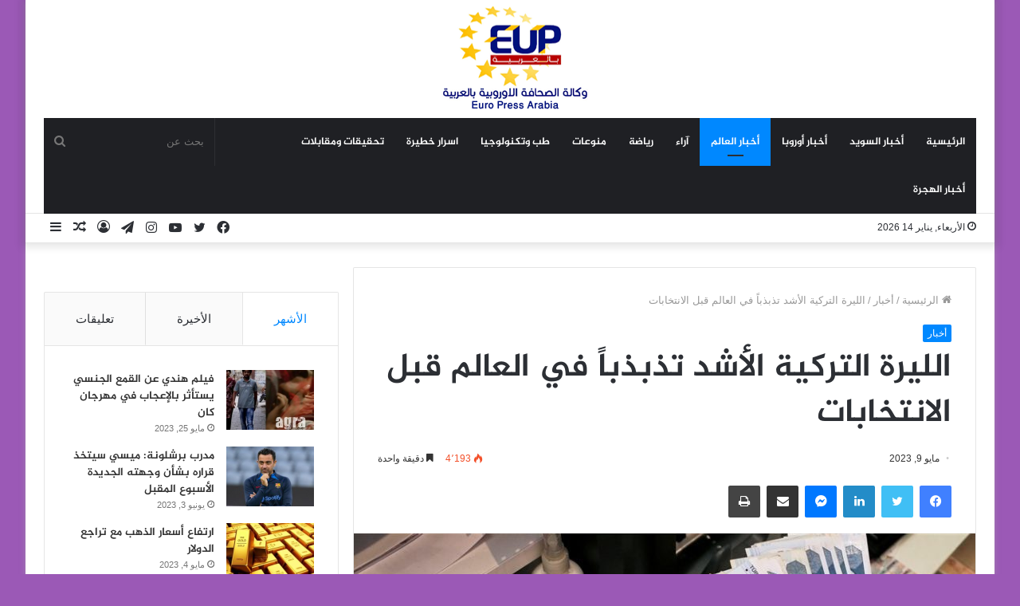

--- FILE ---
content_type: text/html; charset=UTF-8
request_url: https://europressarabia.com/2023/05/09/%D8%A7%D9%84%D9%84%D9%8A%D8%B1%D8%A9-%D8%A7%D9%84%D8%AA%D8%B1%D9%83%D9%8A%D8%A9-%D8%A7%D9%84%D8%A3%D8%B4%D8%AF-%D8%AA%D8%B0%D8%A8%D8%B0%D8%A8%D8%A7%D9%8B-%D9%81%D9%8A-%D8%A7%D9%84%D8%B9%D8%A7%D9%84/
body_size: 23839
content:
<!DOCTYPE html>
<html dir="rtl" lang="ar" class="" data-skin="light" prefix="og: http://ogp.me/ns#">
<head>
	<meta charset="UTF-8" />
	<link rel="profile" href="http://gmpg.org/xfn/11" />
	<!-- Manifest added by SuperPWA - Progressive Web Apps Plugin For WordPress -->
<link rel="manifest" href="/superpwa-manifest.json">
<meta name="theme-color" content="#D5E0EB">
<!-- / SuperPWA.com -->
<title>الليرة التركية الأشد تذبذباً في العالم قبل الانتخابات &#8211; وكالة الصحافة الاوروبية | يورو برس عربية</title>
<meta name='robots' content='max-image-preview:large' />
<link rel='dns-prefetch' href='//stats.wp.com' />
<link rel='dns-prefetch' href='//www.fontstatic.com' />
<link rel="alternate" type="application/rss+xml" title="وكالة الصحافة الاوروبية | يورو برس عربية &laquo; الخلاصة" href="https://europressarabia.com/feed/" />
<link rel="alternate" type="application/rss+xml" title="وكالة الصحافة الاوروبية | يورو برس عربية &laquo; خلاصة التعليقات" href="https://europressarabia.com/comments/feed/" />
<link rel="alternate" title="oEmbed (JSON)" type="application/json+oembed" href="https://europressarabia.com/wp-json/oembed/1.0/embed?url=https%3A%2F%2Feuropressarabia.com%2F2023%2F05%2F09%2F%25d8%25a7%25d9%2584%25d9%2584%25d9%258a%25d8%25b1%25d8%25a9-%25d8%25a7%25d9%2584%25d8%25aa%25d8%25b1%25d9%2583%25d9%258a%25d8%25a9-%25d8%25a7%25d9%2584%25d8%25a3%25d8%25b4%25d8%25af-%25d8%25aa%25d8%25b0%25d8%25a8%25d8%25b0%25d8%25a8%25d8%25a7%25d9%258b-%25d9%2581%25d9%258a-%25d8%25a7%25d9%2584%25d8%25b9%25d8%25a7%25d9%2584%2F" />
<link rel="alternate" title="oEmbed (XML)" type="text/xml+oembed" href="https://europressarabia.com/wp-json/oembed/1.0/embed?url=https%3A%2F%2Feuropressarabia.com%2F2023%2F05%2F09%2F%25d8%25a7%25d9%2584%25d9%2584%25d9%258a%25d8%25b1%25d8%25a9-%25d8%25a7%25d9%2584%25d8%25aa%25d8%25b1%25d9%2583%25d9%258a%25d8%25a9-%25d8%25a7%25d9%2584%25d8%25a3%25d8%25b4%25d8%25af-%25d8%25aa%25d8%25b0%25d8%25a8%25d8%25b0%25d8%25a8%25d8%25a7%25d9%258b-%25d9%2581%25d9%258a-%25d8%25a7%25d9%2584%25d8%25b9%25d8%25a7%25d9%2584%2F&#038;format=xml" />

<meta property="og:title" content="الليرة التركية الأشد تذبذباً في العالم قبل الانتخابات - وكالة الصحافة الاوروبية | يورو برس عربية" />
<meta property="og:type" content="article" />
<meta property="og:description" content="سجلت الليرة التركية أكبر تذبذب بين عملات العالم بسبب قلق المتعاملين، قبل أسبوع من&nbsp; انتخابات الر" />
<meta property="og:url" content="https://europressarabia.com/2023/05/09/%d8%a7%d9%84%d9%84%d9%8a%d8%b1%d8%a9-%d8%a7%d9%84%d8%aa%d8%b1%d9%83%d9%8a%d8%a9-%d8%a7%d9%84%d8%a3%d8%b4%d8%af-%d8%aa%d8%b0%d8%a8%d8%b0%d8%a8%d8%a7%d9%8b-%d9%81%d9%8a-%d8%a7%d9%84%d8%b9%d8%a7%d9%84/" />
<meta property="og:site_name" content="وكالة الصحافة الاوروبية | يورو برس عربية" />
<meta property="og:image" content="https://europressarabia.com/wp-content/uploads/2023/05/202358234519429T3-780x470.jpg" />
<!-- europressarabia.com is managing ads with Advanced Ads 1.54.1 --><script id="europ-ready">
			window.advanced_ads_ready=function(e,a){a=a||"complete";var d=function(e){return"interactive"===a?"loading"!==e:"complete"===e};d(document.readyState)?e():document.addEventListener("readystatechange",(function(a){d(a.target.readyState)&&e()}),{once:"interactive"===a})},window.advanced_ads_ready_queue=window.advanced_ads_ready_queue||[];		</script>
		<style id='wp-img-auto-sizes-contain-inline-css' type='text/css'>
img:is([sizes=auto i],[sizes^="auto," i]){contain-intrinsic-size:3000px 1500px}
/*# sourceURL=wp-img-auto-sizes-contain-inline-css */
</style>
<link rel='stylesheet' id='jazeera-css' href='https://www.fontstatic.com/f=jazeera?ver=6.9' type='text/css' media='all' />
<style id='wp-emoji-styles-inline-css' type='text/css'>

	img.wp-smiley, img.emoji {
		display: inline !important;
		border: none !important;
		box-shadow: none !important;
		height: 1em !important;
		width: 1em !important;
		margin: 0 0.07em !important;
		vertical-align: -0.1em !important;
		background: none !important;
		padding: 0 !important;
	}
/*# sourceURL=wp-emoji-styles-inline-css */
</style>
<style id='wp-block-library-inline-css' type='text/css'>
:root{--wp-block-synced-color:#7a00df;--wp-block-synced-color--rgb:122,0,223;--wp-bound-block-color:var(--wp-block-synced-color);--wp-editor-canvas-background:#ddd;--wp-admin-theme-color:#007cba;--wp-admin-theme-color--rgb:0,124,186;--wp-admin-theme-color-darker-10:#006ba1;--wp-admin-theme-color-darker-10--rgb:0,107,160.5;--wp-admin-theme-color-darker-20:#005a87;--wp-admin-theme-color-darker-20--rgb:0,90,135;--wp-admin-border-width-focus:2px}@media (min-resolution:192dpi){:root{--wp-admin-border-width-focus:1.5px}}.wp-element-button{cursor:pointer}:root .has-very-light-gray-background-color{background-color:#eee}:root .has-very-dark-gray-background-color{background-color:#313131}:root .has-very-light-gray-color{color:#eee}:root .has-very-dark-gray-color{color:#313131}:root .has-vivid-green-cyan-to-vivid-cyan-blue-gradient-background{background:linear-gradient(135deg,#00d084,#0693e3)}:root .has-purple-crush-gradient-background{background:linear-gradient(135deg,#34e2e4,#4721fb 50%,#ab1dfe)}:root .has-hazy-dawn-gradient-background{background:linear-gradient(135deg,#faaca8,#dad0ec)}:root .has-subdued-olive-gradient-background{background:linear-gradient(135deg,#fafae1,#67a671)}:root .has-atomic-cream-gradient-background{background:linear-gradient(135deg,#fdd79a,#004a59)}:root .has-nightshade-gradient-background{background:linear-gradient(135deg,#330968,#31cdcf)}:root .has-midnight-gradient-background{background:linear-gradient(135deg,#020381,#2874fc)}:root{--wp--preset--font-size--normal:16px;--wp--preset--font-size--huge:42px}.has-regular-font-size{font-size:1em}.has-larger-font-size{font-size:2.625em}.has-normal-font-size{font-size:var(--wp--preset--font-size--normal)}.has-huge-font-size{font-size:var(--wp--preset--font-size--huge)}.has-text-align-center{text-align:center}.has-text-align-left{text-align:left}.has-text-align-right{text-align:right}.has-fit-text{white-space:nowrap!important}#end-resizable-editor-section{display:none}.aligncenter{clear:both}.items-justified-left{justify-content:flex-start}.items-justified-center{justify-content:center}.items-justified-right{justify-content:flex-end}.items-justified-space-between{justify-content:space-between}.screen-reader-text{border:0;clip-path:inset(50%);height:1px;margin:-1px;overflow:hidden;padding:0;position:absolute;width:1px;word-wrap:normal!important}.screen-reader-text:focus{background-color:#ddd;clip-path:none;color:#444;display:block;font-size:1em;height:auto;left:5px;line-height:normal;padding:15px 23px 14px;text-decoration:none;top:5px;width:auto;z-index:100000}html :where(.has-border-color){border-style:solid}html :where([style*=border-top-color]){border-top-style:solid}html :where([style*=border-right-color]){border-right-style:solid}html :where([style*=border-bottom-color]){border-bottom-style:solid}html :where([style*=border-left-color]){border-left-style:solid}html :where([style*=border-width]){border-style:solid}html :where([style*=border-top-width]){border-top-style:solid}html :where([style*=border-right-width]){border-right-style:solid}html :where([style*=border-bottom-width]){border-bottom-style:solid}html :where([style*=border-left-width]){border-left-style:solid}html :where(img[class*=wp-image-]){height:auto;max-width:100%}:where(figure){margin:0 0 1em}html :where(.is-position-sticky){--wp-admin--admin-bar--position-offset:var(--wp-admin--admin-bar--height,0px)}@media screen and (max-width:600px){html :where(.is-position-sticky){--wp-admin--admin-bar--position-offset:0px}}

/*# sourceURL=wp-block-library-inline-css */
</style><style id='wp-block-paragraph-inline-css' type='text/css'>
.is-small-text{font-size:.875em}.is-regular-text{font-size:1em}.is-large-text{font-size:2.25em}.is-larger-text{font-size:3em}.has-drop-cap:not(:focus):first-letter{float:right;font-size:8.4em;font-style:normal;font-weight:100;line-height:.68;margin:.05em 0 0 .1em;text-transform:uppercase}body.rtl .has-drop-cap:not(:focus):first-letter{float:none;margin-right:.1em}p.has-drop-cap.has-background{overflow:hidden}:root :where(p.has-background){padding:1.25em 2.375em}:where(p.has-text-color:not(.has-link-color)) a{color:inherit}p.has-text-align-left[style*="writing-mode:vertical-lr"],p.has-text-align-right[style*="writing-mode:vertical-rl"]{rotate:180deg}
/*# sourceURL=https://europressarabia.com/wp-includes/blocks/paragraph/style.min.css */
</style>
<style id='global-styles-inline-css' type='text/css'>
:root{--wp--preset--aspect-ratio--square: 1;--wp--preset--aspect-ratio--4-3: 4/3;--wp--preset--aspect-ratio--3-4: 3/4;--wp--preset--aspect-ratio--3-2: 3/2;--wp--preset--aspect-ratio--2-3: 2/3;--wp--preset--aspect-ratio--16-9: 16/9;--wp--preset--aspect-ratio--9-16: 9/16;--wp--preset--color--black: #000000;--wp--preset--color--cyan-bluish-gray: #abb8c3;--wp--preset--color--white: #ffffff;--wp--preset--color--pale-pink: #f78da7;--wp--preset--color--vivid-red: #cf2e2e;--wp--preset--color--luminous-vivid-orange: #ff6900;--wp--preset--color--luminous-vivid-amber: #fcb900;--wp--preset--color--light-green-cyan: #7bdcb5;--wp--preset--color--vivid-green-cyan: #00d084;--wp--preset--color--pale-cyan-blue: #8ed1fc;--wp--preset--color--vivid-cyan-blue: #0693e3;--wp--preset--color--vivid-purple: #9b51e0;--wp--preset--gradient--vivid-cyan-blue-to-vivid-purple: linear-gradient(135deg,rgb(6,147,227) 0%,rgb(155,81,224) 100%);--wp--preset--gradient--light-green-cyan-to-vivid-green-cyan: linear-gradient(135deg,rgb(122,220,180) 0%,rgb(0,208,130) 100%);--wp--preset--gradient--luminous-vivid-amber-to-luminous-vivid-orange: linear-gradient(135deg,rgb(252,185,0) 0%,rgb(255,105,0) 100%);--wp--preset--gradient--luminous-vivid-orange-to-vivid-red: linear-gradient(135deg,rgb(255,105,0) 0%,rgb(207,46,46) 100%);--wp--preset--gradient--very-light-gray-to-cyan-bluish-gray: linear-gradient(135deg,rgb(238,238,238) 0%,rgb(169,184,195) 100%);--wp--preset--gradient--cool-to-warm-spectrum: linear-gradient(135deg,rgb(74,234,220) 0%,rgb(151,120,209) 20%,rgb(207,42,186) 40%,rgb(238,44,130) 60%,rgb(251,105,98) 80%,rgb(254,248,76) 100%);--wp--preset--gradient--blush-light-purple: linear-gradient(135deg,rgb(255,206,236) 0%,rgb(152,150,240) 100%);--wp--preset--gradient--blush-bordeaux: linear-gradient(135deg,rgb(254,205,165) 0%,rgb(254,45,45) 50%,rgb(107,0,62) 100%);--wp--preset--gradient--luminous-dusk: linear-gradient(135deg,rgb(255,203,112) 0%,rgb(199,81,192) 50%,rgb(65,88,208) 100%);--wp--preset--gradient--pale-ocean: linear-gradient(135deg,rgb(255,245,203) 0%,rgb(182,227,212) 50%,rgb(51,167,181) 100%);--wp--preset--gradient--electric-grass: linear-gradient(135deg,rgb(202,248,128) 0%,rgb(113,206,126) 100%);--wp--preset--gradient--midnight: linear-gradient(135deg,rgb(2,3,129) 0%,rgb(40,116,252) 100%);--wp--preset--font-size--small: 13px;--wp--preset--font-size--medium: 20px;--wp--preset--font-size--large: 36px;--wp--preset--font-size--x-large: 42px;--wp--preset--spacing--20: 0.44rem;--wp--preset--spacing--30: 0.67rem;--wp--preset--spacing--40: 1rem;--wp--preset--spacing--50: 1.5rem;--wp--preset--spacing--60: 2.25rem;--wp--preset--spacing--70: 3.38rem;--wp--preset--spacing--80: 5.06rem;--wp--preset--shadow--natural: 6px 6px 9px rgba(0, 0, 0, 0.2);--wp--preset--shadow--deep: 12px 12px 50px rgba(0, 0, 0, 0.4);--wp--preset--shadow--sharp: 6px 6px 0px rgba(0, 0, 0, 0.2);--wp--preset--shadow--outlined: 6px 6px 0px -3px rgb(255, 255, 255), 6px 6px rgb(0, 0, 0);--wp--preset--shadow--crisp: 6px 6px 0px rgb(0, 0, 0);}:where(.is-layout-flex){gap: 0.5em;}:where(.is-layout-grid){gap: 0.5em;}body .is-layout-flex{display: flex;}.is-layout-flex{flex-wrap: wrap;align-items: center;}.is-layout-flex > :is(*, div){margin: 0;}body .is-layout-grid{display: grid;}.is-layout-grid > :is(*, div){margin: 0;}:where(.wp-block-columns.is-layout-flex){gap: 2em;}:where(.wp-block-columns.is-layout-grid){gap: 2em;}:where(.wp-block-post-template.is-layout-flex){gap: 1.25em;}:where(.wp-block-post-template.is-layout-grid){gap: 1.25em;}.has-black-color{color: var(--wp--preset--color--black) !important;}.has-cyan-bluish-gray-color{color: var(--wp--preset--color--cyan-bluish-gray) !important;}.has-white-color{color: var(--wp--preset--color--white) !important;}.has-pale-pink-color{color: var(--wp--preset--color--pale-pink) !important;}.has-vivid-red-color{color: var(--wp--preset--color--vivid-red) !important;}.has-luminous-vivid-orange-color{color: var(--wp--preset--color--luminous-vivid-orange) !important;}.has-luminous-vivid-amber-color{color: var(--wp--preset--color--luminous-vivid-amber) !important;}.has-light-green-cyan-color{color: var(--wp--preset--color--light-green-cyan) !important;}.has-vivid-green-cyan-color{color: var(--wp--preset--color--vivid-green-cyan) !important;}.has-pale-cyan-blue-color{color: var(--wp--preset--color--pale-cyan-blue) !important;}.has-vivid-cyan-blue-color{color: var(--wp--preset--color--vivid-cyan-blue) !important;}.has-vivid-purple-color{color: var(--wp--preset--color--vivid-purple) !important;}.has-black-background-color{background-color: var(--wp--preset--color--black) !important;}.has-cyan-bluish-gray-background-color{background-color: var(--wp--preset--color--cyan-bluish-gray) !important;}.has-white-background-color{background-color: var(--wp--preset--color--white) !important;}.has-pale-pink-background-color{background-color: var(--wp--preset--color--pale-pink) !important;}.has-vivid-red-background-color{background-color: var(--wp--preset--color--vivid-red) !important;}.has-luminous-vivid-orange-background-color{background-color: var(--wp--preset--color--luminous-vivid-orange) !important;}.has-luminous-vivid-amber-background-color{background-color: var(--wp--preset--color--luminous-vivid-amber) !important;}.has-light-green-cyan-background-color{background-color: var(--wp--preset--color--light-green-cyan) !important;}.has-vivid-green-cyan-background-color{background-color: var(--wp--preset--color--vivid-green-cyan) !important;}.has-pale-cyan-blue-background-color{background-color: var(--wp--preset--color--pale-cyan-blue) !important;}.has-vivid-cyan-blue-background-color{background-color: var(--wp--preset--color--vivid-cyan-blue) !important;}.has-vivid-purple-background-color{background-color: var(--wp--preset--color--vivid-purple) !important;}.has-black-border-color{border-color: var(--wp--preset--color--black) !important;}.has-cyan-bluish-gray-border-color{border-color: var(--wp--preset--color--cyan-bluish-gray) !important;}.has-white-border-color{border-color: var(--wp--preset--color--white) !important;}.has-pale-pink-border-color{border-color: var(--wp--preset--color--pale-pink) !important;}.has-vivid-red-border-color{border-color: var(--wp--preset--color--vivid-red) !important;}.has-luminous-vivid-orange-border-color{border-color: var(--wp--preset--color--luminous-vivid-orange) !important;}.has-luminous-vivid-amber-border-color{border-color: var(--wp--preset--color--luminous-vivid-amber) !important;}.has-light-green-cyan-border-color{border-color: var(--wp--preset--color--light-green-cyan) !important;}.has-vivid-green-cyan-border-color{border-color: var(--wp--preset--color--vivid-green-cyan) !important;}.has-pale-cyan-blue-border-color{border-color: var(--wp--preset--color--pale-cyan-blue) !important;}.has-vivid-cyan-blue-border-color{border-color: var(--wp--preset--color--vivid-cyan-blue) !important;}.has-vivid-purple-border-color{border-color: var(--wp--preset--color--vivid-purple) !important;}.has-vivid-cyan-blue-to-vivid-purple-gradient-background{background: var(--wp--preset--gradient--vivid-cyan-blue-to-vivid-purple) !important;}.has-light-green-cyan-to-vivid-green-cyan-gradient-background{background: var(--wp--preset--gradient--light-green-cyan-to-vivid-green-cyan) !important;}.has-luminous-vivid-amber-to-luminous-vivid-orange-gradient-background{background: var(--wp--preset--gradient--luminous-vivid-amber-to-luminous-vivid-orange) !important;}.has-luminous-vivid-orange-to-vivid-red-gradient-background{background: var(--wp--preset--gradient--luminous-vivid-orange-to-vivid-red) !important;}.has-very-light-gray-to-cyan-bluish-gray-gradient-background{background: var(--wp--preset--gradient--very-light-gray-to-cyan-bluish-gray) !important;}.has-cool-to-warm-spectrum-gradient-background{background: var(--wp--preset--gradient--cool-to-warm-spectrum) !important;}.has-blush-light-purple-gradient-background{background: var(--wp--preset--gradient--blush-light-purple) !important;}.has-blush-bordeaux-gradient-background{background: var(--wp--preset--gradient--blush-bordeaux) !important;}.has-luminous-dusk-gradient-background{background: var(--wp--preset--gradient--luminous-dusk) !important;}.has-pale-ocean-gradient-background{background: var(--wp--preset--gradient--pale-ocean) !important;}.has-electric-grass-gradient-background{background: var(--wp--preset--gradient--electric-grass) !important;}.has-midnight-gradient-background{background: var(--wp--preset--gradient--midnight) !important;}.has-small-font-size{font-size: var(--wp--preset--font-size--small) !important;}.has-medium-font-size{font-size: var(--wp--preset--font-size--medium) !important;}.has-large-font-size{font-size: var(--wp--preset--font-size--large) !important;}.has-x-large-font-size{font-size: var(--wp--preset--font-size--x-large) !important;}
/*# sourceURL=global-styles-inline-css */
</style>

<style id='classic-theme-styles-inline-css' type='text/css'>
/*! This file is auto-generated */
.wp-block-button__link{color:#fff;background-color:#32373c;border-radius:9999px;box-shadow:none;text-decoration:none;padding:calc(.667em + 2px) calc(1.333em + 2px);font-size:1.125em}.wp-block-file__button{background:#32373c;color:#fff;text-decoration:none}
/*# sourceURL=/wp-includes/css/classic-themes.min.css */
</style>
<link rel='stylesheet' id='contact-form-7-css' href='https://europressarabia.com/wp-content/plugins/contact-form-7/includes/css/styles.css?ver=5.9.8' type='text/css' media='all' />
<link rel='stylesheet' id='contact-form-7-rtl-css' href='https://europressarabia.com/wp-content/plugins/contact-form-7/includes/css/styles-rtl.css?ver=5.9.8' type='text/css' media='all' />
<link rel='stylesheet' id='arabic-webfonts-css' href='//www.fontstatic.com/f=jazeera,' type='text/css' media='all' />
<link rel='stylesheet' id='tie-css-base-css' href='https://europressarabia.com/wp-content/themes/Jannah/assets/css/base.min.css?ver=5.4.5' type='text/css' media='all' />
<link rel='stylesheet' id='tie-css-styles-css' href='https://europressarabia.com/wp-content/themes/Jannah/assets/css/style.min.css?ver=5.4.5' type='text/css' media='all' />
<link rel='stylesheet' id='tie-css-widgets-css' href='https://europressarabia.com/wp-content/themes/Jannah/assets/css/widgets.min.css?ver=5.4.5' type='text/css' media='all' />
<link rel='stylesheet' id='tie-css-helpers-css' href='https://europressarabia.com/wp-content/themes/Jannah/assets/css/helpers.min.css?ver=5.4.5' type='text/css' media='all' />
<link rel='stylesheet' id='tie-fontawesome5-css' href='https://europressarabia.com/wp-content/themes/Jannah/assets/css/fontawesome.css?ver=5.4.5' type='text/css' media='all' />
<link rel='stylesheet' id='tie-css-ilightbox-css' href='https://europressarabia.com/wp-content/themes/Jannah/assets/ilightbox/dark-skin/skin.css?ver=5.4.5' type='text/css' media='all' />
<link rel='stylesheet' id='tie-css-single-css' href='https://europressarabia.com/wp-content/themes/Jannah/assets/css/single.min.css?ver=5.4.5' type='text/css' media='all' />
<link rel='stylesheet' id='tie-css-print-css' href='https://europressarabia.com/wp-content/themes/Jannah/assets/css/print.css?ver=5.4.5' type='text/css' media='print' />
<style id='tie-css-print-inline-css' type='text/css'>
.logo-text,h1,h2,h3,h4,h5,h6,.the-subtitle{font-family: jazeera;}#main-nav .main-menu > ul > li > a{font-family: jazeera;}blockquote p{font-family: jazeera;}#main-nav .main-menu > ul > li > a{text-transform: uppercase;}#tie-wrapper .mag-box.big-post-left-box li:not(:first-child) .post-title,#tie-wrapper .mag-box.big-post-top-box li:not(:first-child) .post-title,#tie-wrapper .mag-box.half-box li:not(:first-child) .post-title,#tie-wrapper .mag-box.big-thumb-left-box li:not(:first-child) .post-title,#tie-wrapper .mag-box.scrolling-box .slide .post-title,#tie-wrapper .mag-box.miscellaneous-box li:not(:first-child) .post-title{font-weight: 500;}#tie-body{background-color: #9b59b6;}.tie-cat-2,.tie-cat-item-2 > span{background-color:#e67e22 !important;color:#FFFFFF !important;}.tie-cat-2:after{border-top-color:#e67e22 !important;}.tie-cat-2:hover{background-color:#c86004 !important;}.tie-cat-2:hover:after{border-top-color:#c86004 !important;}.tie-cat-9,.tie-cat-item-9 > span{background-color:#2ecc71 !important;color:#FFFFFF !important;}.tie-cat-9:after{border-top-color:#2ecc71 !important;}.tie-cat-9:hover{background-color:#10ae53 !important;}.tie-cat-9:hover:after{border-top-color:#10ae53 !important;}.tie-cat-12,.tie-cat-item-12 > span{background-color:#9b59b6 !important;color:#FFFFFF !important;}.tie-cat-12:after{border-top-color:#9b59b6 !important;}.tie-cat-12:hover{background-color:#7d3b98 !important;}.tie-cat-12:hover:after{border-top-color:#7d3b98 !important;}.tie-cat-16,.tie-cat-item-16 > span{background-color:#34495e !important;color:#FFFFFF !important;}.tie-cat-16:after{border-top-color:#34495e !important;}.tie-cat-16:hover{background-color:#162b40 !important;}.tie-cat-16:hover:after{border-top-color:#162b40 !important;}.tie-cat-18,.tie-cat-item-18 > span{background-color:#795548 !important;color:#FFFFFF !important;}.tie-cat-18:after{border-top-color:#795548 !important;}.tie-cat-18:hover{background-color:#5b372a !important;}.tie-cat-18:hover:after{border-top-color:#5b372a !important;}.tie-cat-20,.tie-cat-item-20 > span{background-color:#4CAF50 !important;color:#FFFFFF !important;}.tie-cat-20:after{border-top-color:#4CAF50 !important;}.tie-cat-20:hover{background-color:#2e9132 !important;}.tie-cat-20:hover:after{border-top-color:#2e9132 !important;}
/*# sourceURL=tie-css-print-inline-css */
</style>
<script type="text/javascript" src="https://europressarabia.com/wp-includes/js/jquery/jquery.min.js?ver=3.7.1" id="jquery-core-js"></script>
<script type="text/javascript" src="https://europressarabia.com/wp-includes/js/jquery/jquery-migrate.min.js?ver=3.4.1" id="jquery-migrate-js"></script>
<link rel="https://api.w.org/" href="https://europressarabia.com/wp-json/" /><link rel="alternate" title="JSON" type="application/json" href="https://europressarabia.com/wp-json/wp/v2/posts/22431" /><link rel="EditURI" type="application/rsd+xml" title="RSD" href="https://europressarabia.com/xmlrpc.php?rsd" />
<link rel="stylesheet" href="https://europressarabia.com/wp-content/themes/Jannah/rtl.css" type="text/css" media="screen" /><meta name="generator" content="WordPress 6.9" />
<link rel="canonical" href="https://europressarabia.com/2023/05/09/%d8%a7%d9%84%d9%84%d9%8a%d8%b1%d8%a9-%d8%a7%d9%84%d8%aa%d8%b1%d9%83%d9%8a%d8%a9-%d8%a7%d9%84%d8%a3%d8%b4%d8%af-%d8%aa%d8%b0%d8%a8%d8%b0%d8%a8%d8%a7%d9%8b-%d9%81%d9%8a-%d8%a7%d9%84%d8%b9%d8%a7%d9%84/" />
<link rel='shortlink' href='https://europressarabia.com/?p=22431' />
	<style>img#wpstats{display:none}</style>
		<!-- Start arabic-webfonts v1.4.6 styles -->        <style id='arabic-webfonts' type='text/css'>
                                 body.rtl p {
                      font-family: 'jazeera' !important;
                                 font-size: 17px !important;
                                 line-height: 1.6 !important;
                                 }
                                                                                        	    </style>
        <!-- /End arabic-webfonts styles --> <meta name="description" content="سجلت الليرة التركية أكبر تذبذب بين عملات العالم بسبب قلق المتعاملين، قبل أسبوع من&nbsp; انتخابات الرئاسة والبرلمان في تركيا.وأشارت وكالة بلومبرغ للأنب" /><meta http-equiv="X-UA-Compatible" content="IE=edge">
<meta name="theme-color" content="#0088ff" /><meta name="viewport" content="width=device-width, initial-scale=1.0" /><script  async src="https://pagead2.googlesyndication.com/pagead/js/adsbygoogle.js?client=ca-pub-9517243450039119" crossorigin="anonymous"></script><link rel="icon" href="https://europressarabia.com/wp-content/uploads/2021/08/cropped-logo.gif" sizes="32x32" />
<link rel="icon" href="https://europressarabia.com/wp-content/uploads/2021/08/cropped-logo.gif" sizes="192x192" />
<link rel="apple-touch-icon" href="https://europressarabia.com/wp-content/uploads/2021/08/cropped-logo.gif" />
<meta name="msapplication-TileImage" content="https://europressarabia.com/wp-content/uploads/2021/08/cropped-logo.gif" />
</head>

<body id="tie-body" class="rtl wp-singular post-template-default single single-post postid-22431 single-format-standard wp-theme-Jannah boxed-layout wrapper-has-shadow block-head-4 block-head-6 magazine1 is-thumb-overlay-disabled is-desktop is-header-layout-2 sidebar-left has-sidebar post-layout-1 narrow-title-narrow-media is-standard-format has-mobile-share hide_share_post_top hide_share_post_bottom is-ajax-parent-post aa-prefix-europ-">



<div class="background-overlay">

	<div id="tie-container" class="site tie-container">

		
		<div id="tie-wrapper">

			
<header id="theme-header" class="theme-header header-layout-2 main-nav-dark main-nav-default-dark main-nav-below main-nav-boxed no-stream-item top-nav-active top-nav-light top-nav-default-light top-nav-below top-nav-below-main-nav has-shadow has-normal-width-logo mobile-header-default">
	
<div class="container header-container">
	<div class="tie-row logo-row">

		
		<div class="logo-wrapper">
			<div class="tie-col-md-4 logo-container clearfix">
				<div id="mobile-header-components-area_1" class="mobile-header-components"><ul class="components"><li class="mobile-component_menu custom-menu-link"><a href="#" id="mobile-menu-icon" class=""><span class="tie-mobile-menu-icon nav-icon is-layout-1"></span><span class="screen-reader-text">القائمة</span></a></li></ul></div>
		<div id="logo" class="image-logo" style="margin-top: 8px; margin-bottom: 8px;">

			
			<a title="وكالة الصحافة الاوروبية | يورو برس عربية" href="https://europressarabia.com/">
				
				<picture class="tie-logo-default tie-logo-picture">
					<source class="tie-logo-source-default tie-logo-source" srcset="https://europressarabia.com/wp-content/uploads/2021/08/logo.gif">
					<img class="tie-logo-img-default tie-logo-img" src="https://europressarabia.com/wp-content/uploads/2021/08/logo.gif" alt="وكالة الصحافة الاوروبية | يورو برس عربية" width="200" height="131" style="max-height:131px; width: auto;" />
				</picture>
						</a>

			
		</div><!-- #logo /-->

		<div id="mobile-header-components-area_2" class="mobile-header-components"><ul class="components"><li class="mobile-component_search custom-menu-link">
				<a href="#" class="tie-search-trigger-mobile">
					<span class="tie-icon-search tie-search-icon" aria-hidden="true"></span>
					<span class="screen-reader-text">بحث عن</span>
				</a>
			</li></ul></div>			</div><!-- .tie-col /-->
		</div><!-- .logo-wrapper /-->

		
	</div><!-- .tie-row /-->
</div><!-- .container /-->

<div class="main-nav-wrapper">
	<nav id="main-nav" data-skin="search-in-main-nav" class="main-nav header-nav live-search-parent"  aria-label="القائمة الرئيسية">
		<div class="container">

			<div class="main-menu-wrapper">

				
				<div id="menu-components-wrap">

					
					<div class="main-menu main-menu-wrap tie-alignleft">
						<div id="main-nav-menu" class="main-menu header-menu"><ul id="menu-tielabs-main-menu" class="menu" role="menubar"><li id="menu-item-978" class="menu-item menu-item-type-custom menu-item-object-custom menu-item-home menu-item-978"><a href="https://europressarabia.com/">الرئيسية</a></li>
<li id="menu-item-4516" class="menu-item menu-item-type-taxonomy menu-item-object-category menu-item-4516"><a href="https://europressarabia.com/category/%d8%b9%d8%b1%d8%a8-%d8%a7%d9%84%d8%b3%d9%88%d9%8a%d8%af/">أخبار السويد</a></li>
<li id="menu-item-13525" class="menu-item menu-item-type-taxonomy menu-item-object-category menu-item-13525"><a href="https://europressarabia.com/category/%d8%b9%d8%b1%d8%a8-%d8%a7%d9%88%d8%b1%d9%88%d8%a8%d8%a7/">أخبار أوروبا</a></li>
<li id="menu-item-2153" class="menu-item menu-item-type-taxonomy menu-item-object-category current-post-ancestor current-menu-parent current-post-parent menu-item-2153 tie-current-menu"><a href="https://europressarabia.com/category/%d8%a3%d8%ae%d8%a8%d8%a7%d8%b1/">أخبار العالم</a></li>
<li id="menu-item-1652" class="menu-item menu-item-type-taxonomy menu-item-object-category menu-item-1652"><a href="https://europressarabia.com/category/%d8%a2%d8%b1%d8%a7%d8%a1/">آراء</a></li>
<li id="menu-item-13665" class="menu-item menu-item-type-taxonomy menu-item-object-category menu-item-13665"><a href="https://europressarabia.com/category/%d8%b1%d9%8a%d8%a7%d8%b6%d8%a9/">رياضة</a></li>
<li id="menu-item-15255" class="menu-item menu-item-type-taxonomy menu-item-object-category menu-item-15255"><a href="https://europressarabia.com/category/%d9%85%d9%86%d9%88%d8%b9%d8%a7%d8%aa/">منوعات</a></li>
<li id="menu-item-13832" class="menu-item menu-item-type-taxonomy menu-item-object-category menu-item-13832"><a href="https://europressarabia.com/category/%d8%aa%d9%83%d9%86%d9%88%d9%84%d9%88%d8%ac%d9%8a%d8%a7/">طب وتكنولوجيا</a></li>
<li id="menu-item-13895" class="menu-item menu-item-type-taxonomy menu-item-object-category menu-item-13895"><a href="https://europressarabia.com/category/%d8%a7%d8%b3%d8%b1%d8%a7%d8%b1-%d8%ae%d8%b7%d9%8a%d8%b1%d8%a9/">اسرار خطيرة</a></li>
<li id="menu-item-13896" class="menu-item menu-item-type-taxonomy menu-item-object-category menu-item-13896"><a href="https://europressarabia.com/category/%d8%aa%d8%ad%d9%82%d9%8a%d9%82%d8%a7%d8%aa-%d9%88%d9%85%d9%82%d8%a7%d8%a8%d9%84%d8%a7%d8%aa/">تحقيقات ومقابلات</a></li>
<li id="menu-item-4514" class="menu-item menu-item-type-taxonomy menu-item-object-category menu-item-4514"><a href="https://europressarabia.com/category/%d8%a3%d8%ae%d8%a8%d8%a7%d8%b1-%d8%a7%d9%84%d9%87%d8%ac%d8%b1%d8%a9/">أخبار الهجرة</a></li>
</ul></div>					</div><!-- .main-menu.tie-alignleft /-->

					<ul class="components">		<li class="search-bar menu-item custom-menu-link" aria-label="بحث">
			<form method="get" id="search" action="https://europressarabia.com/">
				<input id="search-input" class="is-ajax-search"  inputmode="search" type="text" name="s" title="بحث عن" placeholder="بحث عن" />
				<button id="search-submit" type="submit">
					<span class="tie-icon-search tie-search-icon" aria-hidden="true"></span>
					<span class="screen-reader-text">بحث عن</span>
				</button>
			</form>
		</li>
		</ul><!-- Components -->
				</div><!-- #menu-components-wrap /-->
			</div><!-- .main-menu-wrapper /-->
		</div><!-- .container /-->
	</nav><!-- #main-nav /-->
</div><!-- .main-nav-wrapper /-->


<nav id="top-nav"  class="has-date-components top-nav header-nav" aria-label="الشريط العلوي">
	<div class="container">
		<div class="topbar-wrapper">

			
					<div class="topbar-today-date tie-icon">
						الأربعاء, يناير 14 2026					</div>
					
			<div class="tie-alignleft">
							</div><!-- .tie-alignleft /-->

			<div class="tie-alignright">
				<ul class="components">	<li class="side-aside-nav-icon menu-item custom-menu-link">
		<a href="#">
			<span class="tie-icon-navicon" aria-hidden="true"></span>
			<span class="screen-reader-text">إضافة عمود جانبي</span>
		</a>
	</li>
		<li class="random-post-icon menu-item custom-menu-link">
		<a href="/2023/05/09/%D8%A7%D9%84%D9%84%D9%8A%D8%B1%D8%A9-%D8%A7%D9%84%D8%AA%D8%B1%D9%83%D9%8A%D8%A9-%D8%A7%D9%84%D8%A3%D8%B4%D8%AF-%D8%AA%D8%B0%D8%A8%D8%B0%D8%A8%D8%A7%D9%8B-%D9%81%D9%8A-%D8%A7%D9%84%D8%B9%D8%A7%D9%84/?random-post=1" class="random-post" title="مقال عشوائي" rel="nofollow">
			<span class="tie-icon-random" aria-hidden="true"></span>
			<span class="screen-reader-text">مقال عشوائي</span>
		</a>
	</li>
	
	
		<li class=" popup-login-icon menu-item custom-menu-link">
			<a href="#" class="lgoin-btn tie-popup-trigger">
				<span class="tie-icon-author" aria-hidden="true"></span>
				<span class="screen-reader-text">تسجيل الدخول</span>			</a>
		</li>

			 <li class="social-icons-item"><a class="social-link telegram-social-icon" rel="external noopener nofollow" target="_blank" href="https://t.me/etarabia"><span class="tie-social-icon tie-icon-paper-plane"></span><span class="screen-reader-text">تيلقرام</span></a></li><li class="social-icons-item"><a class="social-link instagram-social-icon" rel="external noopener nofollow" target="_blank" href="#"><span class="tie-social-icon tie-icon-instagram"></span><span class="screen-reader-text">انستقرام</span></a></li><li class="social-icons-item"><a class="social-link youtube-social-icon" rel="external noopener nofollow" target="_blank" href="https://www.youtube.com/channel/UCQ3-qR_Kf6yN4swrt23ZEHg"><span class="tie-social-icon tie-icon-youtube"></span><span class="screen-reader-text">يوتيوب</span></a></li><li class="social-icons-item"><a class="social-link twitter-social-icon" rel="external noopener nofollow" target="_blank" href="https://twitter.com/Eurotimesarabia"><span class="tie-social-icon tie-icon-twitter"></span><span class="screen-reader-text">تويتر</span></a></li><li class="social-icons-item"><a class="social-link facebook-social-icon" rel="external noopener nofollow" target="_blank" href="https://www.facebook.com/europressarabia/?ref=pages_you_manage"><span class="tie-social-icon tie-icon-facebook"></span><span class="screen-reader-text">فيسبوك</span></a></li> </ul><!-- Components -->			</div><!-- .tie-alignright /-->

		</div><!-- .topbar-wrapper /-->
	</div><!-- .container /-->
</nav><!-- #top-nav /-->
</header>

<div id="content" class="site-content container"><div id="main-content-row" class="tie-row main-content-row">

<div class="main-content tie-col-md-8 tie-col-xs-12" role="main">

	
	<article id="the-post" class="container-wrapper post-content tie-standard tie-autoloaded-post" data-post-url="https://europressarabia.com/2023/05/09/%d8%a7%d9%84%d9%84%d9%8a%d8%b1%d8%a9-%d8%a7%d9%84%d8%aa%d8%b1%d9%83%d9%8a%d8%a9-%d8%a7%d9%84%d8%a3%d8%b4%d8%af-%d8%aa%d8%b0%d8%a8%d8%b0%d8%a8%d8%a7%d9%8b-%d9%81%d9%8a-%d8%a7%d9%84%d8%b9%d8%a7%d9%84/" data-post-title="الليرة التركية الأشد تذبذباً في العالم قبل الانتخابات" data-post-edit="https://europressarabia.com/wp-admin/post.php?post=22431&amp;action=edit" data-share-title="%D8%A7%D9%84%D9%84%D9%8A%D8%B1%D8%A9%20%D8%A7%D9%84%D8%AA%D8%B1%D9%83%D9%8A%D8%A9%20%D8%A7%D9%84%D8%A3%D8%B4%D8%AF%20%D8%AA%D8%B0%D8%A8%D8%B0%D8%A8%D8%A7%D9%8B%20%D9%81%D9%8A%20%D8%A7%D9%84%D8%B9%D8%A7%D9%84%D9%85%20%D9%82%D8%A8%D9%84%20%D8%A7%D9%84%D8%A7%D9%86%D8%AA%D8%AE%D8%A7%D8%A8%D8%A7%D8%AA" data-share-link="https://europressarabia.com/2023/05/09/%d8%a7%d9%84%d9%84%d9%8a%d8%b1%d8%a9-%d8%a7%d9%84%d8%aa%d8%b1%d9%83%d9%8a%d8%a9-%d8%a7%d9%84%d8%a3%d8%b4%d8%af-%d8%aa%d8%b0%d8%a8%d8%b0%d8%a8%d8%a7%d9%8b-%d9%81%d9%8a-%d8%a7%d9%84%d8%b9%d8%a7%d9%84/" data-share-image="https://europressarabia.com/wp-content/uploads/2023/05/202358234519429T3.jpg">

		
<header class="entry-header-outer">

	<nav id="breadcrumb"><a href="https://europressarabia.com/"><span class="tie-icon-home" aria-hidden="true"></span> الرئيسية</a><em class="delimiter">/</em><a href="https://europressarabia.com/category/%d8%a3%d8%ae%d8%a8%d8%a7%d8%b1/">أخبار</a><em class="delimiter">/</em><span class="current">الليرة التركية الأشد تذبذباً في العالم قبل الانتخابات</span></nav><script type="application/ld+json">{"@context":"http:\/\/schema.org","@type":"BreadcrumbList","@id":"#Breadcrumb","itemListElement":[{"@type":"ListItem","position":1,"item":{"name":"\u0627\u0644\u0631\u0626\u064a\u0633\u064a\u0629","@id":"https:\/\/europressarabia.com\/"}},{"@type":"ListItem","position":2,"item":{"name":"\u0623\u062e\u0628\u0627\u0631","@id":"https:\/\/europressarabia.com\/category\/%d8%a3%d8%ae%d8%a8%d8%a7%d8%b1\/"}}]}</script>
	<div class="entry-header">

		<span class="post-cat-wrap"><a class="post-cat tie-cat-26" href="https://europressarabia.com/category/%d8%a3%d8%ae%d8%a8%d8%a7%d8%b1/">أخبار</a></span>
		<h1 class="post-title entry-title">الليرة التركية الأشد تذبذباً في العالم قبل الانتخابات</h1>

		<div id="single-post-meta" class="post-meta clearfix"><span class="date meta-item tie-icon">مايو 9, 2023</span><div class="tie-alignright"><span class="meta-views meta-item hot"><span class="tie-icon-fire" aria-hidden="true"></span> 4٬193 </span><span class="meta-reading-time meta-item"><span class="tie-icon-bookmark" aria-hidden="true"></span> دقيقة واحدة</span> </div></div><!-- .post-meta -->	</div><!-- .entry-header /-->

	
	
</header><!-- .entry-header-outer /-->


		<div id="share-buttons-top" class="share-buttons share-buttons-top">
			<div class="share-links  icons-only">
				
				<a href="https://www.facebook.com/sharer.php?u=https://europressarabia.com/2023/05/09/%d8%a7%d9%84%d9%84%d9%8a%d8%b1%d8%a9-%d8%a7%d9%84%d8%aa%d8%b1%d9%83%d9%8a%d8%a9-%d8%a7%d9%84%d8%a3%d8%b4%d8%af-%d8%aa%d8%b0%d8%a8%d8%b0%d8%a8%d8%a7%d9%8b-%d9%81%d9%8a-%d8%a7%d9%84%d8%b9%d8%a7%d9%84/" rel="external noopener nofollow" title="فيسبوك" target="_blank" class="facebook-share-btn " data-raw="https://www.facebook.com/sharer.php?u={post_link}">
					<span class="share-btn-icon tie-icon-facebook"></span> <span class="screen-reader-text">فيسبوك</span>
				</a>
				<a href="https://twitter.com/intent/tweet?text=%D8%A7%D9%84%D9%84%D9%8A%D8%B1%D8%A9%20%D8%A7%D9%84%D8%AA%D8%B1%D9%83%D9%8A%D8%A9%20%D8%A7%D9%84%D8%A3%D8%B4%D8%AF%20%D8%AA%D8%B0%D8%A8%D8%B0%D8%A8%D8%A7%D9%8B%20%D9%81%D9%8A%20%D8%A7%D9%84%D8%B9%D8%A7%D9%84%D9%85%20%D9%82%D8%A8%D9%84%20%D8%A7%D9%84%D8%A7%D9%86%D8%AA%D8%AE%D8%A7%D8%A8%D8%A7%D8%AA&#038;url=https://europressarabia.com/2023/05/09/%d8%a7%d9%84%d9%84%d9%8a%d8%b1%d8%a9-%d8%a7%d9%84%d8%aa%d8%b1%d9%83%d9%8a%d8%a9-%d8%a7%d9%84%d8%a3%d8%b4%d8%af-%d8%aa%d8%b0%d8%a8%d8%b0%d8%a8%d8%a7%d9%8b-%d9%81%d9%8a-%d8%a7%d9%84%d8%b9%d8%a7%d9%84/" rel="external noopener nofollow" title="تويتر" target="_blank" class="twitter-share-btn " data-raw="https://twitter.com/intent/tweet?text={post_title}&amp;url={post_link}">
					<span class="share-btn-icon tie-icon-twitter"></span> <span class="screen-reader-text">تويتر</span>
				</a>
				<a href="https://www.linkedin.com/shareArticle?mini=true&#038;url=https://europressarabia.com/2023/05/09/%d8%a7%d9%84%d9%84%d9%8a%d8%b1%d8%a9-%d8%a7%d9%84%d8%aa%d8%b1%d9%83%d9%8a%d8%a9-%d8%a7%d9%84%d8%a3%d8%b4%d8%af-%d8%aa%d8%b0%d8%a8%d8%b0%d8%a8%d8%a7%d9%8b-%d9%81%d9%8a-%d8%a7%d9%84%d8%b9%d8%a7%d9%84/&#038;title=%D8%A7%D9%84%D9%84%D9%8A%D8%B1%D8%A9%20%D8%A7%D9%84%D8%AA%D8%B1%D9%83%D9%8A%D8%A9%20%D8%A7%D9%84%D8%A3%D8%B4%D8%AF%20%D8%AA%D8%B0%D8%A8%D8%B0%D8%A8%D8%A7%D9%8B%20%D9%81%D9%8A%20%D8%A7%D9%84%D8%B9%D8%A7%D9%84%D9%85%20%D9%82%D8%A8%D9%84%20%D8%A7%D9%84%D8%A7%D9%86%D8%AA%D8%AE%D8%A7%D8%A8%D8%A7%D8%AA" rel="external noopener nofollow" title="لينكدإن" target="_blank" class="linkedin-share-btn " data-raw="https://www.linkedin.com/shareArticle?mini=true&amp;url={post_full_link}&amp;title={post_title}">
					<span class="share-btn-icon tie-icon-linkedin"></span> <span class="screen-reader-text">لينكدإن</span>
				</a>
				<a href="fb-messenger://share?app_id=5303202981&display=popup&link=https://europressarabia.com/2023/05/09/%d8%a7%d9%84%d9%84%d9%8a%d8%b1%d8%a9-%d8%a7%d9%84%d8%aa%d8%b1%d9%83%d9%8a%d8%a9-%d8%a7%d9%84%d8%a3%d8%b4%d8%af-%d8%aa%d8%b0%d8%a8%d8%b0%d8%a8%d8%a7%d9%8b-%d9%81%d9%8a-%d8%a7%d9%84%d8%b9%d8%a7%d9%84/&redirect_uri=https://europressarabia.com/2023/05/09/%d8%a7%d9%84%d9%84%d9%8a%d8%b1%d8%a9-%d8%a7%d9%84%d8%aa%d8%b1%d9%83%d9%8a%d8%a9-%d8%a7%d9%84%d8%a3%d8%b4%d8%af-%d8%aa%d8%b0%d8%a8%d8%b0%d8%a8%d8%a7%d9%8b-%d9%81%d9%8a-%d8%a7%d9%84%d8%b9%d8%a7%d9%84/" rel="external noopener nofollow" title="ماسنجر" target="_blank" class="messenger-mob-share-btn messenger-share-btn " data-raw="fb-messenger://share?app_id=5303202981&display=popup&link={post_link}&redirect_uri={post_link}">
					<span class="share-btn-icon tie-icon-messenger"></span> <span class="screen-reader-text">ماسنجر</span>
				</a>
				<a href="https://www.facebook.com/dialog/send?app_id=5303202981&#038;display=popup&#038;link=https://europressarabia.com/2023/05/09/%d8%a7%d9%84%d9%84%d9%8a%d8%b1%d8%a9-%d8%a7%d9%84%d8%aa%d8%b1%d9%83%d9%8a%d8%a9-%d8%a7%d9%84%d8%a3%d8%b4%d8%af-%d8%aa%d8%b0%d8%a8%d8%b0%d8%a8%d8%a7%d9%8b-%d9%81%d9%8a-%d8%a7%d9%84%d8%b9%d8%a7%d9%84/&#038;redirect_uri=https://europressarabia.com/2023/05/09/%d8%a7%d9%84%d9%84%d9%8a%d8%b1%d8%a9-%d8%a7%d9%84%d8%aa%d8%b1%d9%83%d9%8a%d8%a9-%d8%a7%d9%84%d8%a3%d8%b4%d8%af-%d8%aa%d8%b0%d8%a8%d8%b0%d8%a8%d8%a7%d9%8b-%d9%81%d9%8a-%d8%a7%d9%84%d8%b9%d8%a7%d9%84/" rel="external noopener nofollow" title="ماسنجر" target="_blank" class="messenger-desktop-share-btn messenger-share-btn " data-raw="https://www.facebook.com/dialog/send?app_id=5303202981&display=popup&link={post_link}&redirect_uri={post_link}">
					<span class="share-btn-icon tie-icon-messenger"></span> <span class="screen-reader-text">ماسنجر</span>
				</a>
				<a href="https://api.whatsapp.com/send?text=%D8%A7%D9%84%D9%84%D9%8A%D8%B1%D8%A9%20%D8%A7%D9%84%D8%AA%D8%B1%D9%83%D9%8A%D8%A9%20%D8%A7%D9%84%D8%A3%D8%B4%D8%AF%20%D8%AA%D8%B0%D8%A8%D8%B0%D8%A8%D8%A7%D9%8B%20%D9%81%D9%8A%20%D8%A7%D9%84%D8%B9%D8%A7%D9%84%D9%85%20%D9%82%D8%A8%D9%84%20%D8%A7%D9%84%D8%A7%D9%86%D8%AA%D8%AE%D8%A7%D8%A8%D8%A7%D8%AA%20https://europressarabia.com/2023/05/09/%d8%a7%d9%84%d9%84%d9%8a%d8%b1%d8%a9-%d8%a7%d9%84%d8%aa%d8%b1%d9%83%d9%8a%d8%a9-%d8%a7%d9%84%d8%a3%d8%b4%d8%af-%d8%aa%d8%b0%d8%a8%d8%b0%d8%a8%d8%a7%d9%8b-%d9%81%d9%8a-%d8%a7%d9%84%d8%b9%d8%a7%d9%84/" rel="external noopener nofollow" title="واتساب" target="_blank" class="whatsapp-share-btn " data-raw="https://api.whatsapp.com/send?text={post_title}%20{post_link}">
					<span class="share-btn-icon tie-icon-whatsapp"></span> <span class="screen-reader-text">واتساب</span>
				</a>
				<a href="https://telegram.me/share/url?url=https://europressarabia.com/2023/05/09/%d8%a7%d9%84%d9%84%d9%8a%d8%b1%d8%a9-%d8%a7%d9%84%d8%aa%d8%b1%d9%83%d9%8a%d8%a9-%d8%a7%d9%84%d8%a3%d8%b4%d8%af-%d8%aa%d8%b0%d8%a8%d8%b0%d8%a8%d8%a7%d9%8b-%d9%81%d9%8a-%d8%a7%d9%84%d8%b9%d8%a7%d9%84/&text=%D8%A7%D9%84%D9%84%D9%8A%D8%B1%D8%A9%20%D8%A7%D9%84%D8%AA%D8%B1%D9%83%D9%8A%D8%A9%20%D8%A7%D9%84%D8%A3%D8%B4%D8%AF%20%D8%AA%D8%B0%D8%A8%D8%B0%D8%A8%D8%A7%D9%8B%20%D9%81%D9%8A%20%D8%A7%D9%84%D8%B9%D8%A7%D9%84%D9%85%20%D9%82%D8%A8%D9%84%20%D8%A7%D9%84%D8%A7%D9%86%D8%AA%D8%AE%D8%A7%D8%A8%D8%A7%D8%AA" rel="external noopener nofollow" title="تيلقرام" target="_blank" class="telegram-share-btn " data-raw="https://telegram.me/share/url?url={post_link}&text={post_title}">
					<span class="share-btn-icon tie-icon-paper-plane"></span> <span class="screen-reader-text">تيلقرام</span>
				</a>
				<a href="viber://forward?text=%D8%A7%D9%84%D9%84%D9%8A%D8%B1%D8%A9%20%D8%A7%D9%84%D8%AA%D8%B1%D9%83%D9%8A%D8%A9%20%D8%A7%D9%84%D8%A3%D8%B4%D8%AF%20%D8%AA%D8%B0%D8%A8%D8%B0%D8%A8%D8%A7%D9%8B%20%D9%81%D9%8A%20%D8%A7%D9%84%D8%B9%D8%A7%D9%84%D9%85%20%D9%82%D8%A8%D9%84%20%D8%A7%D9%84%D8%A7%D9%86%D8%AA%D8%AE%D8%A7%D8%A8%D8%A7%D8%AA%20https://europressarabia.com/2023/05/09/%d8%a7%d9%84%d9%84%d9%8a%d8%b1%d8%a9-%d8%a7%d9%84%d8%aa%d8%b1%d9%83%d9%8a%d8%a9-%d8%a7%d9%84%d8%a3%d8%b4%d8%af-%d8%aa%d8%b0%d8%a8%d8%b0%d8%a8%d8%a7%d9%8b-%d9%81%d9%8a-%d8%a7%d9%84%d8%b9%d8%a7%d9%84/" rel="external noopener nofollow" title="ڤايبر" target="_blank" class="viber-share-btn " data-raw="viber://forward?text={post_title}%20{post_link}">
					<span class="share-btn-icon tie-icon-phone"></span> <span class="screen-reader-text">ڤايبر</span>
				</a>
				<a href="mailto:?subject=%D8%A7%D9%84%D9%84%D9%8A%D8%B1%D8%A9%20%D8%A7%D9%84%D8%AA%D8%B1%D9%83%D9%8A%D8%A9%20%D8%A7%D9%84%D8%A3%D8%B4%D8%AF%20%D8%AA%D8%B0%D8%A8%D8%B0%D8%A8%D8%A7%D9%8B%20%D9%81%D9%8A%20%D8%A7%D9%84%D8%B9%D8%A7%D9%84%D9%85%20%D9%82%D8%A8%D9%84%20%D8%A7%D9%84%D8%A7%D9%86%D8%AA%D8%AE%D8%A7%D8%A8%D8%A7%D8%AA&#038;body=https://europressarabia.com/2023/05/09/%d8%a7%d9%84%d9%84%d9%8a%d8%b1%d8%a9-%d8%a7%d9%84%d8%aa%d8%b1%d9%83%d9%8a%d8%a9-%d8%a7%d9%84%d8%a3%d8%b4%d8%af-%d8%aa%d8%b0%d8%a8%d8%b0%d8%a8%d8%a7%d9%8b-%d9%81%d9%8a-%d8%a7%d9%84%d8%b9%d8%a7%d9%84/" rel="external noopener nofollow" title="مشاركة عبر البريد" target="_blank" class="email-share-btn " data-raw="mailto:?subject={post_title}&amp;body={post_link}">
					<span class="share-btn-icon tie-icon-envelope"></span> <span class="screen-reader-text">مشاركة عبر البريد</span>
				</a>
				<a href="#" rel="external noopener nofollow" title="طباعة" target="_blank" class="print-share-btn " data-raw="#">
					<span class="share-btn-icon tie-icon-print"></span> <span class="screen-reader-text">طباعة</span>
				</a>			</div><!-- .share-links /-->
		</div><!-- .share-buttons /-->

		<div  class="featured-area"><div class="featured-area-inner"><figure class="single-featured-image"><img width="780" height="470" src="https://europressarabia.com/wp-content/uploads/2023/05/202358234519429T3-780x470.jpg" class="attachment-jannah-image-post size-jannah-image-post wp-post-image" alt="" is_main_img="1" decoding="async" fetchpriority="high" /></figure></div></div>
		<div class="entry-content entry clearfix">

			
			
<p>سجلت الليرة التركية أكبر تذبذب بين عملات العالم بسبب قلق المتعاملين، قبل أسبوع من&nbsp; انتخابات الرئاسة والبرلمان في تركيا.وأشارت وكالة بلومبرغ للأنباء إلى أن معدل تذبذب الليرة أمام الدولار بلغ اليوم الاثنين 64% مقابل 8.4% فقط يوم الجمعة الماضي ليصبح الأعلى بين عملات العالم.<br>ويتأهب المتعاملون في أسواق الصرف لتراجع كبير في قيمة الليرة بغض النظر عن نتيجة الانتخابات، في ظل المخاوف التي تحيط بمدى استدامة جهود الحكومة للسيطرة على قيمة العملة خلال السنوات الماضية.<br>ويرى المتعاملون في سوق المشتقات المالية احتمال تراجع الليرة بنسبة 25% لتسجل 26 ليرة لكل دولار بنهاية الربع الثالث من العام الحالي بحسب تقديرات بلومبرغ وفقاً لأسعار خيارات العرض والطلب في سوق المشتقات.<br>وكتب أولريش ليوشتمان&nbsp; المحلل الاقتصادي في مجموعة كوميرتس بنك المصرفية الألمانية في مذكرة للعملاء اليوم، &#8220;قد نرى تراجعاً كبيراً لليرة التركية، الدعم المصطنع لأسعار الصرف الرسمية سيكون مهتزاً بصورة أكبر وقد يصبح استمراره لفترة أطول مستحيلاً&#8221;.<br>وخلال العام الماضي تراجعت قيمة الليرة أمام لدولار بنسبة 23% لتصل إلى مستوى منخفض قياسي، في حين سجلت اليوم تغيراً طفيفاً لتسجل 19.5 ليرة لكل دولار &nbsp;في تعاملات الصباح بإسطنبول.<br>وتتوقع استطلاعات الرأي أن تكون الانتخابات سباقاً متقارباً بين الرئيس الحالي رجب طيب أردوغان، ومنافسه كليتشدار أوغلو، الذي يخوض الانتخابات كمرشح لتحالف من ستة أحزاب معارضة ذات توجهات أيديولوجية مختلفة.</p>

			
		</div><!-- .entry-content /-->

				<div id="post-extra-info">
			<div class="theiaStickySidebar">
				<div id="single-post-meta" class="post-meta clearfix"><span class="date meta-item tie-icon">مايو 9, 2023</span><div class="tie-alignright"><span class="meta-views meta-item hot"><span class="tie-icon-fire" aria-hidden="true"></span> 4٬193 </span><span class="meta-reading-time meta-item"><span class="tie-icon-bookmark" aria-hidden="true"></span> دقيقة واحدة</span> </div></div><!-- .post-meta -->
		<div id="share-buttons-top" class="share-buttons share-buttons-top">
			<div class="share-links  icons-only">
				
				<a href="https://www.facebook.com/sharer.php?u=https://europressarabia.com/2023/05/09/%d8%a7%d9%84%d9%84%d9%8a%d8%b1%d8%a9-%d8%a7%d9%84%d8%aa%d8%b1%d9%83%d9%8a%d8%a9-%d8%a7%d9%84%d8%a3%d8%b4%d8%af-%d8%aa%d8%b0%d8%a8%d8%b0%d8%a8%d8%a7%d9%8b-%d9%81%d9%8a-%d8%a7%d9%84%d8%b9%d8%a7%d9%84/" rel="external noopener nofollow" title="فيسبوك" target="_blank" class="facebook-share-btn " data-raw="https://www.facebook.com/sharer.php?u={post_link}">
					<span class="share-btn-icon tie-icon-facebook"></span> <span class="screen-reader-text">فيسبوك</span>
				</a>
				<a href="https://twitter.com/intent/tweet?text=%D8%A7%D9%84%D9%84%D9%8A%D8%B1%D8%A9%20%D8%A7%D9%84%D8%AA%D8%B1%D9%83%D9%8A%D8%A9%20%D8%A7%D9%84%D8%A3%D8%B4%D8%AF%20%D8%AA%D8%B0%D8%A8%D8%B0%D8%A8%D8%A7%D9%8B%20%D9%81%D9%8A%20%D8%A7%D9%84%D8%B9%D8%A7%D9%84%D9%85%20%D9%82%D8%A8%D9%84%20%D8%A7%D9%84%D8%A7%D9%86%D8%AA%D8%AE%D8%A7%D8%A8%D8%A7%D8%AA&#038;url=https://europressarabia.com/2023/05/09/%d8%a7%d9%84%d9%84%d9%8a%d8%b1%d8%a9-%d8%a7%d9%84%d8%aa%d8%b1%d9%83%d9%8a%d8%a9-%d8%a7%d9%84%d8%a3%d8%b4%d8%af-%d8%aa%d8%b0%d8%a8%d8%b0%d8%a8%d8%a7%d9%8b-%d9%81%d9%8a-%d8%a7%d9%84%d8%b9%d8%a7%d9%84/" rel="external noopener nofollow" title="تويتر" target="_blank" class="twitter-share-btn " data-raw="https://twitter.com/intent/tweet?text={post_title}&amp;url={post_link}">
					<span class="share-btn-icon tie-icon-twitter"></span> <span class="screen-reader-text">تويتر</span>
				</a>
				<a href="https://www.linkedin.com/shareArticle?mini=true&#038;url=https://europressarabia.com/2023/05/09/%d8%a7%d9%84%d9%84%d9%8a%d8%b1%d8%a9-%d8%a7%d9%84%d8%aa%d8%b1%d9%83%d9%8a%d8%a9-%d8%a7%d9%84%d8%a3%d8%b4%d8%af-%d8%aa%d8%b0%d8%a8%d8%b0%d8%a8%d8%a7%d9%8b-%d9%81%d9%8a-%d8%a7%d9%84%d8%b9%d8%a7%d9%84/&#038;title=%D8%A7%D9%84%D9%84%D9%8A%D8%B1%D8%A9%20%D8%A7%D9%84%D8%AA%D8%B1%D9%83%D9%8A%D8%A9%20%D8%A7%D9%84%D8%A3%D8%B4%D8%AF%20%D8%AA%D8%B0%D8%A8%D8%B0%D8%A8%D8%A7%D9%8B%20%D9%81%D9%8A%20%D8%A7%D9%84%D8%B9%D8%A7%D9%84%D9%85%20%D9%82%D8%A8%D9%84%20%D8%A7%D9%84%D8%A7%D9%86%D8%AA%D8%AE%D8%A7%D8%A8%D8%A7%D8%AA" rel="external noopener nofollow" title="لينكدإن" target="_blank" class="linkedin-share-btn " data-raw="https://www.linkedin.com/shareArticle?mini=true&amp;url={post_full_link}&amp;title={post_title}">
					<span class="share-btn-icon tie-icon-linkedin"></span> <span class="screen-reader-text">لينكدإن</span>
				</a>
				<a href="fb-messenger://share?app_id=5303202981&display=popup&link=https://europressarabia.com/2023/05/09/%d8%a7%d9%84%d9%84%d9%8a%d8%b1%d8%a9-%d8%a7%d9%84%d8%aa%d8%b1%d9%83%d9%8a%d8%a9-%d8%a7%d9%84%d8%a3%d8%b4%d8%af-%d8%aa%d8%b0%d8%a8%d8%b0%d8%a8%d8%a7%d9%8b-%d9%81%d9%8a-%d8%a7%d9%84%d8%b9%d8%a7%d9%84/&redirect_uri=https://europressarabia.com/2023/05/09/%d8%a7%d9%84%d9%84%d9%8a%d8%b1%d8%a9-%d8%a7%d9%84%d8%aa%d8%b1%d9%83%d9%8a%d8%a9-%d8%a7%d9%84%d8%a3%d8%b4%d8%af-%d8%aa%d8%b0%d8%a8%d8%b0%d8%a8%d8%a7%d9%8b-%d9%81%d9%8a-%d8%a7%d9%84%d8%b9%d8%a7%d9%84/" rel="external noopener nofollow" title="ماسنجر" target="_blank" class="messenger-mob-share-btn messenger-share-btn " data-raw="fb-messenger://share?app_id=5303202981&display=popup&link={post_link}&redirect_uri={post_link}">
					<span class="share-btn-icon tie-icon-messenger"></span> <span class="screen-reader-text">ماسنجر</span>
				</a>
				<a href="https://www.facebook.com/dialog/send?app_id=5303202981&#038;display=popup&#038;link=https://europressarabia.com/2023/05/09/%d8%a7%d9%84%d9%84%d9%8a%d8%b1%d8%a9-%d8%a7%d9%84%d8%aa%d8%b1%d9%83%d9%8a%d8%a9-%d8%a7%d9%84%d8%a3%d8%b4%d8%af-%d8%aa%d8%b0%d8%a8%d8%b0%d8%a8%d8%a7%d9%8b-%d9%81%d9%8a-%d8%a7%d9%84%d8%b9%d8%a7%d9%84/&#038;redirect_uri=https://europressarabia.com/2023/05/09/%d8%a7%d9%84%d9%84%d9%8a%d8%b1%d8%a9-%d8%a7%d9%84%d8%aa%d8%b1%d9%83%d9%8a%d8%a9-%d8%a7%d9%84%d8%a3%d8%b4%d8%af-%d8%aa%d8%b0%d8%a8%d8%b0%d8%a8%d8%a7%d9%8b-%d9%81%d9%8a-%d8%a7%d9%84%d8%b9%d8%a7%d9%84/" rel="external noopener nofollow" title="ماسنجر" target="_blank" class="messenger-desktop-share-btn messenger-share-btn " data-raw="https://www.facebook.com/dialog/send?app_id=5303202981&display=popup&link={post_link}&redirect_uri={post_link}">
					<span class="share-btn-icon tie-icon-messenger"></span> <span class="screen-reader-text">ماسنجر</span>
				</a>
				<a href="https://api.whatsapp.com/send?text=%D8%A7%D9%84%D9%84%D9%8A%D8%B1%D8%A9%20%D8%A7%D9%84%D8%AA%D8%B1%D9%83%D9%8A%D8%A9%20%D8%A7%D9%84%D8%A3%D8%B4%D8%AF%20%D8%AA%D8%B0%D8%A8%D8%B0%D8%A8%D8%A7%D9%8B%20%D9%81%D9%8A%20%D8%A7%D9%84%D8%B9%D8%A7%D9%84%D9%85%20%D9%82%D8%A8%D9%84%20%D8%A7%D9%84%D8%A7%D9%86%D8%AA%D8%AE%D8%A7%D8%A8%D8%A7%D8%AA%20https://europressarabia.com/2023/05/09/%d8%a7%d9%84%d9%84%d9%8a%d8%b1%d8%a9-%d8%a7%d9%84%d8%aa%d8%b1%d9%83%d9%8a%d8%a9-%d8%a7%d9%84%d8%a3%d8%b4%d8%af-%d8%aa%d8%b0%d8%a8%d8%b0%d8%a8%d8%a7%d9%8b-%d9%81%d9%8a-%d8%a7%d9%84%d8%b9%d8%a7%d9%84/" rel="external noopener nofollow" title="واتساب" target="_blank" class="whatsapp-share-btn " data-raw="https://api.whatsapp.com/send?text={post_title}%20{post_link}">
					<span class="share-btn-icon tie-icon-whatsapp"></span> <span class="screen-reader-text">واتساب</span>
				</a>
				<a href="https://telegram.me/share/url?url=https://europressarabia.com/2023/05/09/%d8%a7%d9%84%d9%84%d9%8a%d8%b1%d8%a9-%d8%a7%d9%84%d8%aa%d8%b1%d9%83%d9%8a%d8%a9-%d8%a7%d9%84%d8%a3%d8%b4%d8%af-%d8%aa%d8%b0%d8%a8%d8%b0%d8%a8%d8%a7%d9%8b-%d9%81%d9%8a-%d8%a7%d9%84%d8%b9%d8%a7%d9%84/&text=%D8%A7%D9%84%D9%84%D9%8A%D8%B1%D8%A9%20%D8%A7%D9%84%D8%AA%D8%B1%D9%83%D9%8A%D8%A9%20%D8%A7%D9%84%D8%A3%D8%B4%D8%AF%20%D8%AA%D8%B0%D8%A8%D8%B0%D8%A8%D8%A7%D9%8B%20%D9%81%D9%8A%20%D8%A7%D9%84%D8%B9%D8%A7%D9%84%D9%85%20%D9%82%D8%A8%D9%84%20%D8%A7%D9%84%D8%A7%D9%86%D8%AA%D8%AE%D8%A7%D8%A8%D8%A7%D8%AA" rel="external noopener nofollow" title="تيلقرام" target="_blank" class="telegram-share-btn " data-raw="https://telegram.me/share/url?url={post_link}&text={post_title}">
					<span class="share-btn-icon tie-icon-paper-plane"></span> <span class="screen-reader-text">تيلقرام</span>
				</a>
				<a href="viber://forward?text=%D8%A7%D9%84%D9%84%D9%8A%D8%B1%D8%A9%20%D8%A7%D9%84%D8%AA%D8%B1%D9%83%D9%8A%D8%A9%20%D8%A7%D9%84%D8%A3%D8%B4%D8%AF%20%D8%AA%D8%B0%D8%A8%D8%B0%D8%A8%D8%A7%D9%8B%20%D9%81%D9%8A%20%D8%A7%D9%84%D8%B9%D8%A7%D9%84%D9%85%20%D9%82%D8%A8%D9%84%20%D8%A7%D9%84%D8%A7%D9%86%D8%AA%D8%AE%D8%A7%D8%A8%D8%A7%D8%AA%20https://europressarabia.com/2023/05/09/%d8%a7%d9%84%d9%84%d9%8a%d8%b1%d8%a9-%d8%a7%d9%84%d8%aa%d8%b1%d9%83%d9%8a%d8%a9-%d8%a7%d9%84%d8%a3%d8%b4%d8%af-%d8%aa%d8%b0%d8%a8%d8%b0%d8%a8%d8%a7%d9%8b-%d9%81%d9%8a-%d8%a7%d9%84%d8%b9%d8%a7%d9%84/" rel="external noopener nofollow" title="ڤايبر" target="_blank" class="viber-share-btn " data-raw="viber://forward?text={post_title}%20{post_link}">
					<span class="share-btn-icon tie-icon-phone"></span> <span class="screen-reader-text">ڤايبر</span>
				</a>
				<a href="mailto:?subject=%D8%A7%D9%84%D9%84%D9%8A%D8%B1%D8%A9%20%D8%A7%D9%84%D8%AA%D8%B1%D9%83%D9%8A%D8%A9%20%D8%A7%D9%84%D8%A3%D8%B4%D8%AF%20%D8%AA%D8%B0%D8%A8%D8%B0%D8%A8%D8%A7%D9%8B%20%D9%81%D9%8A%20%D8%A7%D9%84%D8%B9%D8%A7%D9%84%D9%85%20%D9%82%D8%A8%D9%84%20%D8%A7%D9%84%D8%A7%D9%86%D8%AA%D8%AE%D8%A7%D8%A8%D8%A7%D8%AA&#038;body=https://europressarabia.com/2023/05/09/%d8%a7%d9%84%d9%84%d9%8a%d8%b1%d8%a9-%d8%a7%d9%84%d8%aa%d8%b1%d9%83%d9%8a%d8%a9-%d8%a7%d9%84%d8%a3%d8%b4%d8%af-%d8%aa%d8%b0%d8%a8%d8%b0%d8%a8%d8%a7%d9%8b-%d9%81%d9%8a-%d8%a7%d9%84%d8%b9%d8%a7%d9%84/" rel="external noopener nofollow" title="مشاركة عبر البريد" target="_blank" class="email-share-btn " data-raw="mailto:?subject={post_title}&amp;body={post_link}">
					<span class="share-btn-icon tie-icon-envelope"></span> <span class="screen-reader-text">مشاركة عبر البريد</span>
				</a>
				<a href="#" rel="external noopener nofollow" title="طباعة" target="_blank" class="print-share-btn " data-raw="#">
					<span class="share-btn-icon tie-icon-print"></span> <span class="screen-reader-text">طباعة</span>
				</a>			</div><!-- .share-links /-->
		</div><!-- .share-buttons /-->

					</div>
		</div>

		<div class="clearfix"></div>
		<script id="tie-schema-json" type="application/ld+json">{"@context":"http:\/\/schema.org","@type":"Article","dateCreated":"2023-05-09T02:07:53+00:00","datePublished":"2023-05-09T02:07:53+00:00","dateModified":"2023-05-09T02:07:54+00:00","headline":"\u0627\u0644\u0644\u064a\u0631\u0629 \u0627\u0644\u062a\u0631\u0643\u064a\u0629 \u0627\u0644\u0623\u0634\u062f \u062a\u0630\u0628\u0630\u0628\u0627\u064b \u0641\u064a \u0627\u0644\u0639\u0627\u0644\u0645 \u0642\u0628\u0644 \u0627\u0644\u0627\u0646\u062a\u062e\u0627\u0628\u0627\u062a","name":"\u0627\u0644\u0644\u064a\u0631\u0629 \u0627\u0644\u062a\u0631\u0643\u064a\u0629 \u0627\u0644\u0623\u0634\u062f \u062a\u0630\u0628\u0630\u0628\u0627\u064b \u0641\u064a \u0627\u0644\u0639\u0627\u0644\u0645 \u0642\u0628\u0644 \u0627\u0644\u0627\u0646\u062a\u062e\u0627\u0628\u0627\u062a","keywords":[],"url":"https:\/\/europressarabia.com\/2023\/05\/09\/%d8%a7%d9%84%d9%84%d9%8a%d8%b1%d8%a9-%d8%a7%d9%84%d8%aa%d8%b1%d9%83%d9%8a%d8%a9-%d8%a7%d9%84%d8%a3%d8%b4%d8%af-%d8%aa%d8%b0%d8%a8%d8%b0%d8%a8%d8%a7%d9%8b-%d9%81%d9%8a-%d8%a7%d9%84%d8%b9%d8%a7%d9%84\/","description":"\u0633\u062c\u0644\u062a \u0627\u0644\u0644\u064a\u0631\u0629 \u0627\u0644\u062a\u0631\u0643\u064a\u0629 \u0623\u0643\u0628\u0631 \u062a\u0630\u0628\u0630\u0628 \u0628\u064a\u0646 \u0639\u0645\u0644\u0627\u062a \u0627\u0644\u0639\u0627\u0644\u0645 \u0628\u0633\u0628\u0628 \u0642\u0644\u0642 \u0627\u0644\u0645\u062a\u0639\u0627\u0645\u0644\u064a\u0646\u060c \u0642\u0628\u0644 \u0623\u0633\u0628\u0648\u0639 \u0645\u0646&nbsp; \u0627\u0646\u062a\u062e\u0627\u0628\u0627\u062a \u0627\u0644\u0631\u0626\u0627\u0633\u0629 \u0648\u0627\u0644\u0628\u0631\u0644\u0645\u0627\u0646 \u0641\u064a \u062a\u0631\u0643\u064a\u0627.\u0648\u0623\u0634\u0627\u0631\u062a \u0648\u0643\u0627\u0644\u0629 \u0628\u0644\u0648\u0645\u0628\u0631\u063a \u0644\u0644\u0623\u0646\u0628\u0627\u0621 \u0625\u0644\u0649 \u0623\u0646 \u0645\u0639\u062f\u0644 \u062a\u0630\u0628\u0630\u0628 \u0627\u0644\u0644\u064a\u0631\u0629 \u0623\u0645\u0627\u0645 \u0627\u0644\u062f\u0648\u0644\u0627\u0631 \u0628\u0644\u063a \u0627\u0644\u064a\u0648\u0645","copyrightYear":"2023","articleSection":"\u0623\u062e\u0628\u0627\u0631","articleBody":"\n\u0633\u062c\u0644\u062a \u0627\u0644\u0644\u064a\u0631\u0629 \u0627\u0644\u062a\u0631\u0643\u064a\u0629 \u0623\u0643\u0628\u0631 \u062a\u0630\u0628\u0630\u0628 \u0628\u064a\u0646 \u0639\u0645\u0644\u0627\u062a \u0627\u0644\u0639\u0627\u0644\u0645 \u0628\u0633\u0628\u0628 \u0642\u0644\u0642 \u0627\u0644\u0645\u062a\u0639\u0627\u0645\u0644\u064a\u0646\u060c \u0642\u0628\u0644 \u0623\u0633\u0628\u0648\u0639 \u0645\u0646&nbsp; \u0627\u0646\u062a\u062e\u0627\u0628\u0627\u062a \u0627\u0644\u0631\u0626\u0627\u0633\u0629 \u0648\u0627\u0644\u0628\u0631\u0644\u0645\u0627\u0646 \u0641\u064a \u062a\u0631\u0643\u064a\u0627.\u0648\u0623\u0634\u0627\u0631\u062a \u0648\u0643\u0627\u0644\u0629 \u0628\u0644\u0648\u0645\u0628\u0631\u063a \u0644\u0644\u0623\u0646\u0628\u0627\u0621 \u0625\u0644\u0649 \u0623\u0646 \u0645\u0639\u062f\u0644 \u062a\u0630\u0628\u0630\u0628 \u0627\u0644\u0644\u064a\u0631\u0629 \u0623\u0645\u0627\u0645 \u0627\u0644\u062f\u0648\u0644\u0627\u0631 \u0628\u0644\u063a \u0627\u0644\u064a\u0648\u0645 \u0627\u0644\u0627\u062b\u0646\u064a\u0646 64% \u0645\u0642\u0627\u0628\u0644 8.4% \u0641\u0642\u0637 \u064a\u0648\u0645 \u0627\u0644\u062c\u0645\u0639\u0629 \u0627\u0644\u0645\u0627\u0636\u064a \u0644\u064a\u0635\u0628\u062d \u0627\u0644\u0623\u0639\u0644\u0649 \u0628\u064a\u0646 \u0639\u0645\u0644\u0627\u062a \u0627\u0644\u0639\u0627\u0644\u0645.\u0648\u064a\u062a\u0623\u0647\u0628 \u0627\u0644\u0645\u062a\u0639\u0627\u0645\u0644\u0648\u0646 \u0641\u064a \u0623\u0633\u0648\u0627\u0642 \u0627\u0644\u0635\u0631\u0641 \u0644\u062a\u0631\u0627\u062c\u0639 \u0643\u0628\u064a\u0631 \u0641\u064a \u0642\u064a\u0645\u0629 \u0627\u0644\u0644\u064a\u0631\u0629 \u0628\u063a\u0636 \u0627\u0644\u0646\u0638\u0631 \u0639\u0646 \u0646\u062a\u064a\u062c\u0629 \u0627\u0644\u0627\u0646\u062a\u062e\u0627\u0628\u0627\u062a\u060c \u0641\u064a \u0638\u0644 \u0627\u0644\u0645\u062e\u0627\u0648\u0641 \u0627\u0644\u062a\u064a \u062a\u062d\u064a\u0637 \u0628\u0645\u062f\u0649 \u0627\u0633\u062a\u062f\u0627\u0645\u0629 \u062c\u0647\u0648\u062f \u0627\u0644\u062d\u0643\u0648\u0645\u0629 \u0644\u0644\u0633\u064a\u0637\u0631\u0629 \u0639\u0644\u0649 \u0642\u064a\u0645\u0629 \u0627\u0644\u0639\u0645\u0644\u0629 \u062e\u0644\u0627\u0644 \u0627\u0644\u0633\u0646\u0648\u0627\u062a \u0627\u0644\u0645\u0627\u0636\u064a\u0629.\u0648\u064a\u0631\u0649 \u0627\u0644\u0645\u062a\u0639\u0627\u0645\u0644\u0648\u0646 \u0641\u064a \u0633\u0648\u0642 \u0627\u0644\u0645\u0634\u062a\u0642\u0627\u062a \u0627\u0644\u0645\u0627\u0644\u064a\u0629 \u0627\u062d\u062a\u0645\u0627\u0644 \u062a\u0631\u0627\u062c\u0639 \u0627\u0644\u0644\u064a\u0631\u0629 \u0628\u0646\u0633\u0628\u0629 25% \u0644\u062a\u0633\u062c\u0644 26 \u0644\u064a\u0631\u0629 \u0644\u0643\u0644 \u062f\u0648\u0644\u0627\u0631 \u0628\u0646\u0647\u0627\u064a\u0629 \u0627\u0644\u0631\u0628\u0639 \u0627\u0644\u062b\u0627\u0644\u062b \u0645\u0646 \u0627\u0644\u0639\u0627\u0645 \u0627\u0644\u062d\u0627\u0644\u064a \u0628\u062d\u0633\u0628 \u062a\u0642\u062f\u064a\u0631\u0627\u062a \u0628\u0644\u0648\u0645\u0628\u0631\u063a \u0648\u0641\u0642\u0627\u064b \u0644\u0623\u0633\u0639\u0627\u0631 \u062e\u064a\u0627\u0631\u0627\u062a \u0627\u0644\u0639\u0631\u0636 \u0648\u0627\u0644\u0637\u0644\u0628 \u0641\u064a \u0633\u0648\u0642 \u0627\u0644\u0645\u0634\u062a\u0642\u0627\u062a.\u0648\u0643\u062a\u0628 \u0623\u0648\u0644\u0631\u064a\u0634 \u0644\u064a\u0648\u0634\u062a\u0645\u0627\u0646&nbsp; \u0627\u0644\u0645\u062d\u0644\u0644 \u0627\u0644\u0627\u0642\u062a\u0635\u0627\u062f\u064a \u0641\u064a \u0645\u062c\u0645\u0648\u0639\u0629 \u0643\u0648\u0645\u064a\u0631\u062a\u0633 \u0628\u0646\u0643 \u0627\u0644\u0645\u0635\u0631\u0641\u064a\u0629 \u0627\u0644\u0623\u0644\u0645\u0627\u0646\u064a\u0629 \u0641\u064a \u0645\u0630\u0643\u0631\u0629 \u0644\u0644\u0639\u0645\u0644\u0627\u0621 \u0627\u0644\u064a\u0648\u0645\u060c \"\u0642\u062f \u0646\u0631\u0649 \u062a\u0631\u0627\u062c\u0639\u0627\u064b \u0643\u0628\u064a\u0631\u0627\u064b \u0644\u0644\u064a\u0631\u0629 \u0627\u0644\u062a\u0631\u0643\u064a\u0629\u060c \u0627\u0644\u062f\u0639\u0645 \u0627\u0644\u0645\u0635\u0637\u0646\u0639 \u0644\u0623\u0633\u0639\u0627\u0631 \u0627\u0644\u0635\u0631\u0641 \u0627\u0644\u0631\u0633\u0645\u064a\u0629 \u0633\u064a\u0643\u0648\u0646 \u0645\u0647\u062a\u0632\u0627\u064b \u0628\u0635\u0648\u0631\u0629 \u0623\u0643\u0628\u0631 \u0648\u0642\u062f \u064a\u0635\u0628\u062d \u0627\u0633\u062a\u0645\u0631\u0627\u0631\u0647 \u0644\u0641\u062a\u0631\u0629 \u0623\u0637\u0648\u0644 \u0645\u0633\u062a\u062d\u064a\u0644\u0627\u064b\".\u0648\u062e\u0644\u0627\u0644 \u0627\u0644\u0639\u0627\u0645 \u0627\u0644\u0645\u0627\u0636\u064a \u062a\u0631\u0627\u062c\u0639\u062a \u0642\u064a\u0645\u0629 \u0627\u0644\u0644\u064a\u0631\u0629 \u0623\u0645\u0627\u0645 \u0644\u062f\u0648\u0644\u0627\u0631 \u0628\u0646\u0633\u0628\u0629 23% \u0644\u062a\u0635\u0644 \u0625\u0644\u0649 \u0645\u0633\u062a\u0648\u0649 \u0645\u0646\u062e\u0641\u0636 \u0642\u064a\u0627\u0633\u064a\u060c \u0641\u064a \u062d\u064a\u0646 \u0633\u062c\u0644\u062a \u0627\u0644\u064a\u0648\u0645 \u062a\u063a\u064a\u0631\u0627\u064b \u0637\u0641\u064a\u0641\u0627\u064b \u0644\u062a\u0633\u062c\u0644 19.5 \u0644\u064a\u0631\u0629 \u0644\u0643\u0644 \u062f\u0648\u0644\u0627\u0631 &nbsp;\u0641\u064a \u062a\u0639\u0627\u0645\u0644\u0627\u062a \u0627\u0644\u0635\u0628\u0627\u062d \u0628\u0625\u0633\u0637\u0646\u0628\u0648\u0644.\u0648\u062a\u062a\u0648\u0642\u0639 \u0627\u0633\u062a\u0637\u0644\u0627\u0639\u0627\u062a \u0627\u0644\u0631\u0623\u064a \u0623\u0646 \u062a\u0643\u0648\u0646 \u0627\u0644\u0627\u0646\u062a\u062e\u0627\u0628\u0627\u062a \u0633\u0628\u0627\u0642\u0627\u064b \u0645\u062a\u0642\u0627\u0631\u0628\u0627\u064b \u0628\u064a\u0646 \u0627\u0644\u0631\u0626\u064a\u0633 \u0627\u0644\u062d\u0627\u0644\u064a \u0631\u062c\u0628 \u0637\u064a\u0628 \u0623\u0631\u062f\u0648\u063a\u0627\u0646\u060c \u0648\u0645\u0646\u0627\u0641\u0633\u0647 \u0643\u0644\u064a\u062a\u0634\u062f\u0627\u0631 \u0623\u0648\u063a\u0644\u0648\u060c \u0627\u0644\u0630\u064a \u064a\u062e\u0648\u0636 \u0627\u0644\u0627\u0646\u062a\u062e\u0627\u0628\u0627\u062a \u0643\u0645\u0631\u0634\u062d \u0644\u062a\u062d\u0627\u0644\u0641 \u0645\u0646 \u0633\u062a\u0629 \u0623\u062d\u0632\u0627\u0628 \u0645\u0639\u0627\u0631\u0636\u0629 \u0630\u0627\u062a \u062a\u0648\u062c\u0647\u0627\u062a \u0623\u064a\u062f\u064a\u0648\u0644\u0648\u062c\u064a\u0629 \u0645\u062e\u062a\u0644\u0641\u0629.\n","publisher":{"@id":"#Publisher","@type":"Organization","name":"\u0648\u0643\u0627\u0644\u0629 \u0627\u0644\u0635\u062d\u0627\u0641\u0629 \u0627\u0644\u0627\u0648\u0631\u0648\u0628\u064a\u0629 | \u064a\u0648\u0631\u0648 \u0628\u0631\u0633 \u0639\u0631\u0628\u064a\u0629","logo":{"@type":"ImageObject","url":"https:\/\/europressarabia.com\/wp-content\/uploads\/2021\/08\/logo.gif"},"sameAs":["https:\/\/www.facebook.com\/europressarabia\/?ref=pages_you_manage","https:\/\/twitter.com\/Eurotimesarabia","https:\/\/www.youtube.com\/channel\/UCQ3-qR_Kf6yN4swrt23ZEHg","#","https:\/\/t.me\/etarabia"]},"sourceOrganization":{"@id":"#Publisher"},"copyrightHolder":{"@id":"#Publisher"},"mainEntityOfPage":{"@type":"WebPage","@id":"https:\/\/europressarabia.com\/2023\/05\/09\/%d8%a7%d9%84%d9%84%d9%8a%d8%b1%d8%a9-%d8%a7%d9%84%d8%aa%d8%b1%d9%83%d9%8a%d8%a9-%d8%a7%d9%84%d8%a3%d8%b4%d8%af-%d8%aa%d8%b0%d8%a8%d8%b0%d8%a8%d8%a7%d9%8b-%d9%81%d9%8a-%d8%a7%d9%84%d8%b9%d8%a7%d9%84\/","breadcrumb":{"@id":"#Breadcrumb"}},"author":{"@type":"Person","name":"\u064a\u0648\u0631\u0648 \u0628\u0631\u0633 \u0639\u0631\u0628\u064a\u0629","url":"https:\/\/europressarabia.com\/author\/dr_aljabiri2yahoo-com\/"},"image":{"@type":"ImageObject","url":"https:\/\/europressarabia.com\/wp-content\/uploads\/2023\/05\/202358234519429T3.jpg","width":1200,"height":490}}</script>
		<div id="share-buttons-bottom" class="share-buttons share-buttons-bottom">
			<div class="share-links  icons-only">
										<div class="share-title">
							<span class="tie-icon-share" aria-hidden="true"></span>
							<span> شاركها</span>
						</div>
						
				<a href="https://www.facebook.com/sharer.php?u=https://europressarabia.com/2023/05/09/%d8%a7%d9%84%d9%84%d9%8a%d8%b1%d8%a9-%d8%a7%d9%84%d8%aa%d8%b1%d9%83%d9%8a%d8%a9-%d8%a7%d9%84%d8%a3%d8%b4%d8%af-%d8%aa%d8%b0%d8%a8%d8%b0%d8%a8%d8%a7%d9%8b-%d9%81%d9%8a-%d8%a7%d9%84%d8%b9%d8%a7%d9%84/" rel="external noopener nofollow" title="فيسبوك" target="_blank" class="facebook-share-btn " data-raw="https://www.facebook.com/sharer.php?u={post_link}">
					<span class="share-btn-icon tie-icon-facebook"></span> <span class="screen-reader-text">فيسبوك</span>
				</a>
				<a href="https://twitter.com/intent/tweet?text=%D8%A7%D9%84%D9%84%D9%8A%D8%B1%D8%A9%20%D8%A7%D9%84%D8%AA%D8%B1%D9%83%D9%8A%D8%A9%20%D8%A7%D9%84%D8%A3%D8%B4%D8%AF%20%D8%AA%D8%B0%D8%A8%D8%B0%D8%A8%D8%A7%D9%8B%20%D9%81%D9%8A%20%D8%A7%D9%84%D8%B9%D8%A7%D9%84%D9%85%20%D9%82%D8%A8%D9%84%20%D8%A7%D9%84%D8%A7%D9%86%D8%AA%D8%AE%D8%A7%D8%A8%D8%A7%D8%AA&#038;url=https://europressarabia.com/2023/05/09/%d8%a7%d9%84%d9%84%d9%8a%d8%b1%d8%a9-%d8%a7%d9%84%d8%aa%d8%b1%d9%83%d9%8a%d8%a9-%d8%a7%d9%84%d8%a3%d8%b4%d8%af-%d8%aa%d8%b0%d8%a8%d8%b0%d8%a8%d8%a7%d9%8b-%d9%81%d9%8a-%d8%a7%d9%84%d8%b9%d8%a7%d9%84/" rel="external noopener nofollow" title="تويتر" target="_blank" class="twitter-share-btn " data-raw="https://twitter.com/intent/tweet?text={post_title}&amp;url={post_link}">
					<span class="share-btn-icon tie-icon-twitter"></span> <span class="screen-reader-text">تويتر</span>
				</a>
				<a href="fb-messenger://share?app_id=5303202981&display=popup&link=https://europressarabia.com/2023/05/09/%d8%a7%d9%84%d9%84%d9%8a%d8%b1%d8%a9-%d8%a7%d9%84%d8%aa%d8%b1%d9%83%d9%8a%d8%a9-%d8%a7%d9%84%d8%a3%d8%b4%d8%af-%d8%aa%d8%b0%d8%a8%d8%b0%d8%a8%d8%a7%d9%8b-%d9%81%d9%8a-%d8%a7%d9%84%d8%b9%d8%a7%d9%84/&redirect_uri=https://europressarabia.com/2023/05/09/%d8%a7%d9%84%d9%84%d9%8a%d8%b1%d8%a9-%d8%a7%d9%84%d8%aa%d8%b1%d9%83%d9%8a%d8%a9-%d8%a7%d9%84%d8%a3%d8%b4%d8%af-%d8%aa%d8%b0%d8%a8%d8%b0%d8%a8%d8%a7%d9%8b-%d9%81%d9%8a-%d8%a7%d9%84%d8%b9%d8%a7%d9%84/" rel="external noopener nofollow" title="ماسنجر" target="_blank" class="messenger-mob-share-btn messenger-share-btn " data-raw="fb-messenger://share?app_id=5303202981&display=popup&link={post_link}&redirect_uri={post_link}">
					<span class="share-btn-icon tie-icon-messenger"></span> <span class="screen-reader-text">ماسنجر</span>
				</a>
				<a href="https://www.facebook.com/dialog/send?app_id=5303202981&#038;display=popup&#038;link=https://europressarabia.com/2023/05/09/%d8%a7%d9%84%d9%84%d9%8a%d8%b1%d8%a9-%d8%a7%d9%84%d8%aa%d8%b1%d9%83%d9%8a%d8%a9-%d8%a7%d9%84%d8%a3%d8%b4%d8%af-%d8%aa%d8%b0%d8%a8%d8%b0%d8%a8%d8%a7%d9%8b-%d9%81%d9%8a-%d8%a7%d9%84%d8%b9%d8%a7%d9%84/&#038;redirect_uri=https://europressarabia.com/2023/05/09/%d8%a7%d9%84%d9%84%d9%8a%d8%b1%d8%a9-%d8%a7%d9%84%d8%aa%d8%b1%d9%83%d9%8a%d8%a9-%d8%a7%d9%84%d8%a3%d8%b4%d8%af-%d8%aa%d8%b0%d8%a8%d8%b0%d8%a8%d8%a7%d9%8b-%d9%81%d9%8a-%d8%a7%d9%84%d8%b9%d8%a7%d9%84/" rel="external noopener nofollow" title="ماسنجر" target="_blank" class="messenger-desktop-share-btn messenger-share-btn " data-raw="https://www.facebook.com/dialog/send?app_id=5303202981&display=popup&link={post_link}&redirect_uri={post_link}">
					<span class="share-btn-icon tie-icon-messenger"></span> <span class="screen-reader-text">ماسنجر</span>
				</a>
				<a href="https://api.whatsapp.com/send?text=%D8%A7%D9%84%D9%84%D9%8A%D8%B1%D8%A9%20%D8%A7%D9%84%D8%AA%D8%B1%D9%83%D9%8A%D8%A9%20%D8%A7%D9%84%D8%A3%D8%B4%D8%AF%20%D8%AA%D8%B0%D8%A8%D8%B0%D8%A8%D8%A7%D9%8B%20%D9%81%D9%8A%20%D8%A7%D9%84%D8%B9%D8%A7%D9%84%D9%85%20%D9%82%D8%A8%D9%84%20%D8%A7%D9%84%D8%A7%D9%86%D8%AA%D8%AE%D8%A7%D8%A8%D8%A7%D8%AA%20https://europressarabia.com/2023/05/09/%d8%a7%d9%84%d9%84%d9%8a%d8%b1%d8%a9-%d8%a7%d9%84%d8%aa%d8%b1%d9%83%d9%8a%d8%a9-%d8%a7%d9%84%d8%a3%d8%b4%d8%af-%d8%aa%d8%b0%d8%a8%d8%b0%d8%a8%d8%a7%d9%8b-%d9%81%d9%8a-%d8%a7%d9%84%d8%b9%d8%a7%d9%84/" rel="external noopener nofollow" title="واتساب" target="_blank" class="whatsapp-share-btn " data-raw="https://api.whatsapp.com/send?text={post_title}%20{post_link}">
					<span class="share-btn-icon tie-icon-whatsapp"></span> <span class="screen-reader-text">واتساب</span>
				</a>
				<a href="https://telegram.me/share/url?url=https://europressarabia.com/2023/05/09/%d8%a7%d9%84%d9%84%d9%8a%d8%b1%d8%a9-%d8%a7%d9%84%d8%aa%d8%b1%d9%83%d9%8a%d8%a9-%d8%a7%d9%84%d8%a3%d8%b4%d8%af-%d8%aa%d8%b0%d8%a8%d8%b0%d8%a8%d8%a7%d9%8b-%d9%81%d9%8a-%d8%a7%d9%84%d8%b9%d8%a7%d9%84/&text=%D8%A7%D9%84%D9%84%D9%8A%D8%B1%D8%A9%20%D8%A7%D9%84%D8%AA%D8%B1%D9%83%D9%8A%D8%A9%20%D8%A7%D9%84%D8%A3%D8%B4%D8%AF%20%D8%AA%D8%B0%D8%A8%D8%B0%D8%A8%D8%A7%D9%8B%20%D9%81%D9%8A%20%D8%A7%D9%84%D8%B9%D8%A7%D9%84%D9%85%20%D9%82%D8%A8%D9%84%20%D8%A7%D9%84%D8%A7%D9%86%D8%AA%D8%AE%D8%A7%D8%A8%D8%A7%D8%AA" rel="external noopener nofollow" title="تيلقرام" target="_blank" class="telegram-share-btn " data-raw="https://telegram.me/share/url?url={post_link}&text={post_title}">
					<span class="share-btn-icon tie-icon-paper-plane"></span> <span class="screen-reader-text">تيلقرام</span>
				</a>			</div><!-- .share-links /-->
		</div><!-- .share-buttons /-->

		
	</article><!-- #the-post /-->

	
	<div class="post-components">

		
	</div><!-- .post-components /-->

	
</div><!-- .main-content -->


	<aside class="sidebar tie-col-md-4 tie-col-xs-12 normal-side is-sticky" aria-label="القائمة الجانبية الرئيسية">
		<div class="theiaStickySidebar">
			<div id="stream-item-widget-15" class="widget stream-item-widget widget-content-only"><div class="stream-item-widget-content"></div></div><div id="stream-item-widget-11" class="widget stream-item-widget widget-content-only"><div class="stream-item-widget-content"></div></div>
			<div class="container-wrapper tabs-container-wrapper tabs-container-4">
				<div class="widget tabs-widget">
					<div class="widget-container">
						<div class="tabs-widget">
							<div class="tabs-wrapper">

								<ul class="tabs">
									<li><a href="#widget_tabs-1-popular">الأشهر</a></li><li><a href="#widget_tabs-1-recent">الأخيرة</a></li><li><a href="#widget_tabs-1-comments">تعليقات</a></li>								</ul><!-- ul.tabs-menu /-->

								
											<div id="widget_tabs-1-popular" class="tab-content tab-content-popular">
												<ul class="tab-content-elements">
													
<li class="widget-single-post-item widget-post-list tie-standard">

			<div class="post-widget-thumbnail">

			
			<a aria-label="فيلم هندي عن القمع الجنسي يستأثر بالإعجاب في مهرجان كان" href="https://europressarabia.com/2023/05/25/%d9%81%d9%8a%d9%84%d9%85-%d9%87%d9%86%d8%af%d9%8a-%d8%b9%d9%86-%d8%a7%d9%84%d9%82%d9%85%d8%b9-%d8%a7%d9%84%d8%ac%d9%86%d8%b3%d9%8a-%d9%8a%d8%b3%d8%aa%d8%a3%d8%ab%d8%b1-%d8%a8%d8%a7%d9%84%d8%a5%d8%b9/" class="post-thumb"><img width="220" height="150" src="https://europressarabia.com/wp-content/uploads/2023/05/2023524174325315CH-220x150.jpg" class="attachment-jannah-image-small size-jannah-image-small tie-small-image wp-post-image" alt="" decoding="async" loading="lazy" /></a>		</div><!-- post-alignleft /-->
	
	<div class="post-widget-body ">
		<a class="post-title the-subtitle" href="https://europressarabia.com/2023/05/25/%d9%81%d9%8a%d9%84%d9%85-%d9%87%d9%86%d8%af%d9%8a-%d8%b9%d9%86-%d8%a7%d9%84%d9%82%d9%85%d8%b9-%d8%a7%d9%84%d8%ac%d9%86%d8%b3%d9%8a-%d9%8a%d8%b3%d8%aa%d8%a3%d8%ab%d8%b1-%d8%a8%d8%a7%d9%84%d8%a5%d8%b9/">فيلم هندي عن القمع الجنسي يستأثر بالإعجاب في مهرجان كان</a>

		<div class="post-meta">
			<span class="date meta-item tie-icon">مايو 25, 2023</span>		</div>
	</div>
</li>

<li class="widget-single-post-item widget-post-list tie-standard">

			<div class="post-widget-thumbnail">

			
			<a aria-label="مدرب برشلونة: ميسي سيتخذ قراره بشأن وجهته الجديدة الأسبوع المقبل" href="https://europressarabia.com/2023/06/03/%d9%85%d8%af%d8%b1%d8%a8-%d8%a8%d8%b1%d8%b4%d9%84%d9%88%d9%86%d8%a9-%d9%85%d9%8a%d8%b3%d9%8a-%d8%b3%d9%8a%d8%aa%d8%ae%d8%b0-%d9%82%d8%b1%d8%a7%d8%b1%d9%87-%d8%a8%d8%b4%d8%a3%d9%86-%d9%88%d8%ac%d9%87/" class="post-thumb"><img width="220" height="150" src="https://europressarabia.com/wp-content/uploads/2023/06/196256-220x150.jpeg" class="attachment-jannah-image-small size-jannah-image-small tie-small-image wp-post-image" alt="" decoding="async" loading="lazy" /></a>		</div><!-- post-alignleft /-->
	
	<div class="post-widget-body ">
		<a class="post-title the-subtitle" href="https://europressarabia.com/2023/06/03/%d9%85%d8%af%d8%b1%d8%a8-%d8%a8%d8%b1%d8%b4%d9%84%d9%88%d9%86%d8%a9-%d9%85%d9%8a%d8%b3%d9%8a-%d8%b3%d9%8a%d8%aa%d8%ae%d8%b0-%d9%82%d8%b1%d8%a7%d8%b1%d9%87-%d8%a8%d8%b4%d8%a3%d9%86-%d9%88%d8%ac%d9%87/">مدرب برشلونة: ميسي سيتخذ قراره بشأن وجهته الجديدة الأسبوع المقبل</a>

		<div class="post-meta">
			<span class="date meta-item tie-icon">يونيو 3, 2023</span>		</div>
	</div>
</li>

<li class="widget-single-post-item widget-post-list tie-standard">

			<div class="post-widget-thumbnail">

			
			<a aria-label="ارتفاع أسعار الذهب مع تراجع الدولار" href="https://europressarabia.com/2023/05/04/%d8%a7%d8%b1%d8%aa%d9%81%d8%a7%d8%b9-%d8%a3%d8%b3%d8%b9%d8%a7%d8%b1-%d8%a7%d9%84%d8%b0%d9%87%d8%a8-%d9%85%d8%b9-%d8%aa%d8%b1%d8%a7%d8%ac%d8%b9-%d8%a7%d9%84%d8%af%d9%88%d9%84%d8%a7%d8%b1/" class="post-thumb"><img width="220" height="150" src="https://europressarabia.com/wp-content/uploads/2023/05/2023540314572VV-220x150.jpg" class="attachment-jannah-image-small size-jannah-image-small tie-small-image wp-post-image" alt="" decoding="async" loading="lazy" /></a>		</div><!-- post-alignleft /-->
	
	<div class="post-widget-body ">
		<a class="post-title the-subtitle" href="https://europressarabia.com/2023/05/04/%d8%a7%d8%b1%d8%aa%d9%81%d8%a7%d8%b9-%d8%a3%d8%b3%d8%b9%d8%a7%d8%b1-%d8%a7%d9%84%d8%b0%d9%87%d8%a8-%d9%85%d8%b9-%d8%aa%d8%b1%d8%a7%d8%ac%d8%b9-%d8%a7%d9%84%d8%af%d9%88%d9%84%d8%a7%d8%b1/">ارتفاع أسعار الذهب مع تراجع الدولار</a>

		<div class="post-meta">
			<span class="date meta-item tie-icon">مايو 4, 2023</span>		</div>
	</div>
</li>

<li class="widget-single-post-item widget-post-list tie-standard">

			<div class="post-widget-thumbnail">

			
			<a aria-label="الذهب يتراجع مقابل ارتفاع الدولار" href="https://europressarabia.com/2023/04/19/%d8%a7%d9%84%d8%b0%d9%87%d8%a8-%d9%8a%d8%aa%d8%b1%d8%a7%d8%ac%d8%b9-%d9%85%d9%82%d8%a7%d8%a8%d9%84-%d8%a7%d8%b1%d8%aa%d9%81%d8%a7%d8%b9-%d8%a7%d9%84%d8%af%d9%88%d9%84%d8%a7%d8%b1/" class="post-thumb"><img width="220" height="150" src="https://europressarabia.com/wp-content/uploads/2023/04/20234191396693ZT-220x150.jpg" class="attachment-jannah-image-small size-jannah-image-small tie-small-image wp-post-image" alt="" decoding="async" loading="lazy" /></a>		</div><!-- post-alignleft /-->
	
	<div class="post-widget-body ">
		<a class="post-title the-subtitle" href="https://europressarabia.com/2023/04/19/%d8%a7%d9%84%d8%b0%d9%87%d8%a8-%d9%8a%d8%aa%d8%b1%d8%a7%d8%ac%d8%b9-%d9%85%d9%82%d8%a7%d8%a8%d9%84-%d8%a7%d8%b1%d8%aa%d9%81%d8%a7%d8%b9-%d8%a7%d9%84%d8%af%d9%88%d9%84%d8%a7%d8%b1/">الذهب يتراجع مقابل ارتفاع الدولار</a>

		<div class="post-meta">
			<span class="date meta-item tie-icon">أبريل 19, 2023</span>		</div>
	</div>
</li>

<li class="widget-single-post-item widget-post-list tie-standard">

			<div class="post-widget-thumbnail">

			
			<a aria-label="خطأ فادح قد يحتوي عليه تصميم آيفون 15" href="https://europressarabia.com/2023/05/09/%d8%ae%d8%b7%d8%a3-%d9%81%d8%a7%d8%af%d8%ad-%d9%82%d8%af-%d9%8a%d8%ad%d8%aa%d9%88%d9%8a-%d8%b9%d9%84%d9%8a%d9%87-%d8%aa%d8%b5%d9%85%d9%8a%d9%85-%d8%a2%d9%8a%d9%81%d9%88%d9%86-15/" class="post-thumb"><img width="220" height="150" src="https://europressarabia.com/wp-content/uploads/2023/05/202358202925947HM-220x150.jpg" class="attachment-jannah-image-small size-jannah-image-small tie-small-image wp-post-image" alt="" decoding="async" loading="lazy" /></a>		</div><!-- post-alignleft /-->
	
	<div class="post-widget-body ">
		<a class="post-title the-subtitle" href="https://europressarabia.com/2023/05/09/%d8%ae%d8%b7%d8%a3-%d9%81%d8%a7%d8%af%d8%ad-%d9%82%d8%af-%d9%8a%d8%ad%d8%aa%d9%88%d9%8a-%d8%b9%d9%84%d9%8a%d9%87-%d8%aa%d8%b5%d9%85%d9%8a%d9%85-%d8%a2%d9%8a%d9%81%d9%88%d9%86-15/">خطأ فادح قد يحتوي عليه تصميم آيفون 15</a>

		<div class="post-meta">
			<span class="date meta-item tie-icon">مايو 9, 2023</span>		</div>
	</div>
</li>
												</ul>
											</div><!-- .tab-content#popular-posts-tab /-->

										
											<div id="widget_tabs-1-recent" class="tab-content tab-content-recent">
												<ul class="tab-content-elements">
													
<li class="widget-single-post-item widget-post-list tie-standard">

			<div class="post-widget-thumbnail">

			
			<a aria-label="فرنسا: قائمة كاملة بمتاجر Gifi التي ستتحول إلى Grand Frais ابتداءً من يونيو 2026" href="https://europressarabia.com/2025/12/23/%d9%81%d8%b1%d9%86%d8%b3%d8%a7-%d9%82%d8%a7%d8%a6%d9%85%d8%a9-%d9%83%d8%a7%d9%85%d9%84%d8%a9-%d8%a8%d9%85%d8%aa%d8%a7%d8%ac%d8%b1-gifi-%d8%a7%d9%84%d8%aa%d9%8a-%d8%b3%d8%aa%d8%aa%d8%ad%d9%88%d9%84/" class="post-thumb"><img width="220" height="150" src="https://europressarabia.com/wp-content/uploads/2025/12/Un-centre-commercial-du-departement-du-Centre-decore-pour-les-fetes-de-Noel-2197956-220x150.webp" class="attachment-jannah-image-small size-jannah-image-small tie-small-image wp-post-image" alt="" decoding="async" loading="lazy" /></a>		</div><!-- post-alignleft /-->
	
	<div class="post-widget-body ">
		<a class="post-title the-subtitle" href="https://europressarabia.com/2025/12/23/%d9%81%d8%b1%d9%86%d8%b3%d8%a7-%d9%82%d8%a7%d8%a6%d9%85%d8%a9-%d9%83%d8%a7%d9%85%d9%84%d8%a9-%d8%a8%d9%85%d8%aa%d8%a7%d8%ac%d8%b1-gifi-%d8%a7%d9%84%d8%aa%d9%8a-%d8%b3%d8%aa%d8%aa%d8%ad%d9%88%d9%84/">فرنسا: قائمة كاملة بمتاجر Gifi التي ستتحول إلى Grand Frais ابتداءً من يونيو 2026</a>

		<div class="post-meta">
			<span class="date meta-item tie-icon">ديسمبر 23, 2025</span>		</div>
	</div>
</li>

<li class="widget-single-post-item widget-post-list tie-standard">

			<div class="post-widget-thumbnail">

			
			<a aria-label="اقتراب صرف الراتب الثالث عشر في فرنسا: من المعني ومتى يُدفع؟ وكيف يُفرض عليه الضريبة؟" href="https://europressarabia.com/2025/12/23/%d8%a7%d9%82%d8%aa%d8%b1%d8%a7%d8%a8-%d8%b5%d8%b1%d9%81-%d8%a7%d9%84%d8%b1%d8%a7%d8%aa%d8%a8-%d8%a7%d9%84%d8%ab%d8%a7%d9%84%d8%ab-%d8%b9%d8%b4%d8%b1-%d9%81%d9%8a-%d9%81%d8%b1%d9%86%d8%b3%d8%a7-%d9%85/" class="post-thumb"><img width="220" height="150" src="https://europressarabia.com/wp-content/uploads/2022/12/image-2-220x150.jpg" class="attachment-jannah-image-small size-jannah-image-small tie-small-image wp-post-image" alt="" decoding="async" loading="lazy" /></a>		</div><!-- post-alignleft /-->
	
	<div class="post-widget-body ">
		<a class="post-title the-subtitle" href="https://europressarabia.com/2025/12/23/%d8%a7%d9%82%d8%aa%d8%b1%d8%a7%d8%a8-%d8%b5%d8%b1%d9%81-%d8%a7%d9%84%d8%b1%d8%a7%d8%aa%d8%a8-%d8%a7%d9%84%d8%ab%d8%a7%d9%84%d8%ab-%d8%b9%d8%b4%d8%b1-%d9%81%d9%8a-%d9%81%d8%b1%d9%86%d8%b3%d8%a7-%d9%85/">اقتراب صرف الراتب الثالث عشر في فرنسا: من المعني ومتى يُدفع؟ وكيف يُفرض عليه الضريبة؟</a>

		<div class="post-meta">
			<span class="date meta-item tie-icon">ديسمبر 23, 2025</span>		</div>
	</div>
</li>

<li class="widget-single-post-item widget-post-list tie-standard">

			<div class="post-widget-thumbnail">

			
			<a aria-label="فرنسا: زيادة لا تقل عن 0.8% في الضريبة العقارية عام 2026" href="https://europressarabia.com/2025/12/20/%d9%81%d8%b1%d9%86%d8%b3%d8%a7-%d8%b2%d9%8a%d8%a7%d8%af%d8%a9-%d9%84%d8%a7-%d8%aa%d9%82%d9%84-%d8%b9%d9%86-0-8-%d9%81%d9%8a-%d8%a7%d9%84%d8%b6%d8%b1%d9%8a%d8%a8%d8%a9-%d8%a7%d9%84%d8%b9%d9%82%d8%a7/" class="post-thumb"><img width="220" height="150" src="https://europressarabia.com/wp-content/uploads/2025/12/Le-gouvernement-a-promis-de-faire-un-point-d-etape-dans-quelques-mois-de-l-augmentation-de-la-taxe-fonciere-2185590-220x150.webp" class="attachment-jannah-image-small size-jannah-image-small tie-small-image wp-post-image" alt="" decoding="async" loading="lazy" /></a>		</div><!-- post-alignleft /-->
	
	<div class="post-widget-body ">
		<a class="post-title the-subtitle" href="https://europressarabia.com/2025/12/20/%d9%81%d8%b1%d9%86%d8%b3%d8%a7-%d8%b2%d9%8a%d8%a7%d8%af%d8%a9-%d9%84%d8%a7-%d8%aa%d9%82%d9%84-%d8%b9%d9%86-0-8-%d9%81%d9%8a-%d8%a7%d9%84%d8%b6%d8%b1%d9%8a%d8%a8%d8%a9-%d8%a7%d9%84%d8%b9%d9%82%d8%a7/">فرنسا: زيادة لا تقل عن 0.8% في الضريبة العقارية عام 2026</a>

		<div class="post-meta">
			<span class="date meta-item tie-icon">ديسمبر 20, 2025</span>		</div>
	</div>
</li>

<li class="widget-single-post-item widget-post-list tie-standard">

			<div class="post-widget-thumbnail">

			
			<a aria-label="موجة برد مفاجئة تضرب فرنسا الأسبوع المقبل مع وصول كتلة هوائية سيبيرية" href="https://europressarabia.com/2025/12/20/%d9%85%d9%88%d8%ac%d8%a9-%d8%a8%d8%b1%d8%af-%d9%85%d9%81%d8%a7%d8%ac%d8%a6%d8%a9-%d8%aa%d8%b6%d8%b1%d8%a8-%d9%81%d8%b1%d9%86%d8%b3%d8%a7-%d8%a7%d9%84%d8%a3%d8%b3%d8%a8%d9%88%d8%b9-%d8%a7%d9%84%d9%85/" class="post-thumb"><img width="220" height="150" src="https://europressarabia.com/wp-content/uploads/2025/12/F5GLIVC2X5F3HFX4VGPZQ63VQU-220x150.jpg" class="attachment-jannah-image-small size-jannah-image-small tie-small-image wp-post-image" alt="" decoding="async" loading="lazy" /></a>		</div><!-- post-alignleft /-->
	
	<div class="post-widget-body ">
		<a class="post-title the-subtitle" href="https://europressarabia.com/2025/12/20/%d9%85%d9%88%d8%ac%d8%a9-%d8%a8%d8%b1%d8%af-%d9%85%d9%81%d8%a7%d8%ac%d8%a6%d8%a9-%d8%aa%d8%b6%d8%b1%d8%a8-%d9%81%d8%b1%d9%86%d8%b3%d8%a7-%d8%a7%d9%84%d8%a3%d8%b3%d8%a8%d9%88%d8%b9-%d8%a7%d9%84%d9%85/">موجة برد مفاجئة تضرب فرنسا الأسبوع المقبل مع وصول كتلة هوائية سيبيرية</a>

		<div class="post-meta">
			<span class="date meta-item tie-icon">ديسمبر 20, 2025</span>		</div>
	</div>
</li>

<li class="widget-single-post-item widget-post-list tie-standard">

			<div class="post-widget-thumbnail">

			
			<a aria-label="سباق التسوق قبل عيد الميلاد يضع الباعة في فرنسا تحت ضغط غير مسبوق" href="https://europressarabia.com/2025/12/15/%d8%b3%d8%a8%d8%a7%d9%82-%d8%a7%d9%84%d8%aa%d8%b3%d9%88%d9%82-%d9%82%d8%a8%d9%84-%d8%b9%d9%8a%d8%af-%d8%a7%d9%84%d9%85%d9%8a%d9%84%d8%a7%d8%af-%d9%8a%d8%b6%d8%b9-%d8%a7%d9%84%d8%a8%d8%a7%d8%b9%d8%a9/" class="post-thumb"><img width="220" height="150" src="https://europressarabia.com/wp-content/uploads/2025/12/Un-centre-commercial-du-departement-du-Centre-decore-pour-les-fetes-de-Noel-2197956-220x150.webp" class="attachment-jannah-image-small size-jannah-image-small tie-small-image wp-post-image" alt="" decoding="async" loading="lazy" /></a>		</div><!-- post-alignleft /-->
	
	<div class="post-widget-body ">
		<a class="post-title the-subtitle" href="https://europressarabia.com/2025/12/15/%d8%b3%d8%a8%d8%a7%d9%82-%d8%a7%d9%84%d8%aa%d8%b3%d9%88%d9%82-%d9%82%d8%a8%d9%84-%d8%b9%d9%8a%d8%af-%d8%a7%d9%84%d9%85%d9%8a%d9%84%d8%a7%d8%af-%d9%8a%d8%b6%d8%b9-%d8%a7%d9%84%d8%a8%d8%a7%d8%b9%d8%a9/">سباق التسوق قبل عيد الميلاد يضع الباعة في فرنسا تحت ضغط غير مسبوق</a>

		<div class="post-meta">
			<span class="date meta-item tie-icon">ديسمبر 15, 2025</span>		</div>
	</div>
</li>
												</ul>
											</div><!-- .tab-content#recent-posts-tab /-->

										
											<div id="widget_tabs-1-comments" class="tab-content tab-content-comments">
												<ul class="tab-content-elements">
																									</ul>
											</div><!-- .tab-content#comments-tab /-->

										
							</div><!-- .tabs-wrapper-animated /-->
						</div><!-- .tabs-widget /-->
					</div><!-- .widget-container /-->
				</div><!-- .tabs-widget /-->
			</div><!-- .container-wrapper /-->
			<div id="posts-list-widget-3" class="container-wrapper widget posts-list"><div class="widget-title the-global-title has-block-head-4"><div class="the-subtitle">اخر المقالات<span class="widget-title-icon tie-icon"></span></div></div><div class="widget-posts-list-container posts-list-half-posts" ><ul class="posts-list-items widget-posts-wrapper">
<li class="widget-single-post-item widget-post-list tie-standard">

			<div class="post-widget-thumbnail">

			
			<a aria-label="اقتراب صرف الراتب الثالث عشر في فرنسا: من المعني ومتى يُدفع؟ وكيف يُفرض عليه الضريبة؟" href="https://europressarabia.com/2025/12/23/%d8%a7%d9%82%d8%aa%d8%b1%d8%a7%d8%a8-%d8%b5%d8%b1%d9%81-%d8%a7%d9%84%d8%b1%d8%a7%d8%aa%d8%a8-%d8%a7%d9%84%d8%ab%d8%a7%d9%84%d8%ab-%d8%b9%d8%b4%d8%b1-%d9%81%d9%8a-%d9%81%d8%b1%d9%86%d8%b3%d8%a7-%d9%85/" class="post-thumb"><img width="390" height="220" src="https://europressarabia.com/wp-content/uploads/2022/12/image-2-390x220.jpg" class="attachment-jannah-image-large size-jannah-image-large wp-post-image" alt="" decoding="async" loading="lazy" srcset="https://europressarabia.com/wp-content/uploads/2022/12/image-2-390x220.jpg 390w, https://europressarabia.com/wp-content/uploads/2022/12/image-2-300x169.jpg 300w, https://europressarabia.com/wp-content/uploads/2022/12/image-2-768x432.jpg 768w, https://europressarabia.com/wp-content/uploads/2022/12/image-2.jpg 800w" sizes="auto, (max-width: 390px) 100vw, 390px" /></a>		</div><!-- post-alignleft /-->
	
	<div class="post-widget-body ">
		<a class="post-title the-subtitle" href="https://europressarabia.com/2025/12/23/%d8%a7%d9%82%d8%aa%d8%b1%d8%a7%d8%a8-%d8%b5%d8%b1%d9%81-%d8%a7%d9%84%d8%b1%d8%a7%d8%aa%d8%a8-%d8%a7%d9%84%d8%ab%d8%a7%d9%84%d8%ab-%d8%b9%d8%b4%d8%b1-%d9%81%d9%8a-%d9%81%d8%b1%d9%86%d8%b3%d8%a7-%d9%85/">اقتراب صرف الراتب الثالث عشر في فرنسا: من المعني ومتى يُدفع؟ وكيف يُفرض عليه الضريبة؟</a>

		<div class="post-meta">
			<span class="date meta-item tie-icon">ديسمبر 23, 2025</span>		</div>
	</div>
</li>

<li class="widget-single-post-item widget-post-list tie-standard">

			<div class="post-widget-thumbnail">

			
			<a aria-label="فرنسا: زيادة لا تقل عن 0.8% في الضريبة العقارية عام 2026" href="https://europressarabia.com/2025/12/20/%d9%81%d8%b1%d9%86%d8%b3%d8%a7-%d8%b2%d9%8a%d8%a7%d8%af%d8%a9-%d9%84%d8%a7-%d8%aa%d9%82%d9%84-%d8%b9%d9%86-0-8-%d9%81%d9%8a-%d8%a7%d9%84%d8%b6%d8%b1%d9%8a%d8%a8%d8%a9-%d8%a7%d9%84%d8%b9%d9%82%d8%a7/" class="post-thumb"><img width="390" height="220" src="https://europressarabia.com/wp-content/uploads/2025/12/Le-gouvernement-a-promis-de-faire-un-point-d-etape-dans-quelques-mois-de-l-augmentation-de-la-taxe-fonciere-2185590-390x220.webp" class="attachment-jannah-image-large size-jannah-image-large wp-post-image" alt="" decoding="async" loading="lazy" srcset="https://europressarabia.com/wp-content/uploads/2025/12/Le-gouvernement-a-promis-de-faire-un-point-d-etape-dans-quelques-mois-de-l-augmentation-de-la-taxe-fonciere-2185590-390x220.webp 390w, https://europressarabia.com/wp-content/uploads/2025/12/Le-gouvernement-a-promis-de-faire-un-point-d-etape-dans-quelques-mois-de-l-augmentation-de-la-taxe-fonciere-2185590-300x169.webp 300w, https://europressarabia.com/wp-content/uploads/2025/12/Le-gouvernement-a-promis-de-faire-un-point-d-etape-dans-quelques-mois-de-l-augmentation-de-la-taxe-fonciere-2185590.webp 768w" sizes="auto, (max-width: 390px) 100vw, 390px" /></a>		</div><!-- post-alignleft /-->
	
	<div class="post-widget-body ">
		<a class="post-title the-subtitle" href="https://europressarabia.com/2025/12/20/%d9%81%d8%b1%d9%86%d8%b3%d8%a7-%d8%b2%d9%8a%d8%a7%d8%af%d8%a9-%d9%84%d8%a7-%d8%aa%d9%82%d9%84-%d8%b9%d9%86-0-8-%d9%81%d9%8a-%d8%a7%d9%84%d8%b6%d8%b1%d9%8a%d8%a8%d8%a9-%d8%a7%d9%84%d8%b9%d9%82%d8%a7/">فرنسا: زيادة لا تقل عن 0.8% في الضريبة العقارية عام 2026</a>

		<div class="post-meta">
			<span class="date meta-item tie-icon">ديسمبر 20, 2025</span>		</div>
	</div>
</li>

<li class="widget-single-post-item widget-post-list tie-standard">

			<div class="post-widget-thumbnail">

			
			<a aria-label="موجة برد مفاجئة تضرب فرنسا الأسبوع المقبل مع وصول كتلة هوائية سيبيرية" href="https://europressarabia.com/2025/12/20/%d9%85%d9%88%d8%ac%d8%a9-%d8%a8%d8%b1%d8%af-%d9%85%d9%81%d8%a7%d8%ac%d8%a6%d8%a9-%d8%aa%d8%b6%d8%b1%d8%a8-%d9%81%d8%b1%d9%86%d8%b3%d8%a7-%d8%a7%d9%84%d8%a3%d8%b3%d8%a8%d9%88%d8%b9-%d8%a7%d9%84%d9%85/" class="post-thumb"><img width="390" height="220" src="https://europressarabia.com/wp-content/uploads/2025/12/F5GLIVC2X5F3HFX4VGPZQ63VQU-390x220.jpg" class="attachment-jannah-image-large size-jannah-image-large wp-post-image" alt="" decoding="async" loading="lazy" /></a>		</div><!-- post-alignleft /-->
	
	<div class="post-widget-body ">
		<a class="post-title the-subtitle" href="https://europressarabia.com/2025/12/20/%d9%85%d9%88%d8%ac%d8%a9-%d8%a8%d8%b1%d8%af-%d9%85%d9%81%d8%a7%d8%ac%d8%a6%d8%a9-%d8%aa%d8%b6%d8%b1%d8%a8-%d9%81%d8%b1%d9%86%d8%b3%d8%a7-%d8%a7%d9%84%d8%a3%d8%b3%d8%a8%d9%88%d8%b9-%d8%a7%d9%84%d9%85/">موجة برد مفاجئة تضرب فرنسا الأسبوع المقبل مع وصول كتلة هوائية سيبيرية</a>

		<div class="post-meta">
			<span class="date meta-item tie-icon">ديسمبر 20, 2025</span>		</div>
	</div>
</li>

<li class="widget-single-post-item widget-post-list tie-standard">

			<div class="post-widget-thumbnail">

			
			<a aria-label="سباق التسوق قبل عيد الميلاد يضع الباعة في فرنسا تحت ضغط غير مسبوق" href="https://europressarabia.com/2025/12/15/%d8%b3%d8%a8%d8%a7%d9%82-%d8%a7%d9%84%d8%aa%d8%b3%d9%88%d9%82-%d9%82%d8%a8%d9%84-%d8%b9%d9%8a%d8%af-%d8%a7%d9%84%d9%85%d9%8a%d9%84%d8%a7%d8%af-%d9%8a%d8%b6%d8%b9-%d8%a7%d9%84%d8%a8%d8%a7%d8%b9%d8%a9/" class="post-thumb"><img width="390" height="220" src="https://europressarabia.com/wp-content/uploads/2025/12/Un-centre-commercial-du-departement-du-Centre-decore-pour-les-fetes-de-Noel-2197956-390x220.webp" class="attachment-jannah-image-large size-jannah-image-large wp-post-image" alt="" decoding="async" loading="lazy" srcset="https://europressarabia.com/wp-content/uploads/2025/12/Un-centre-commercial-du-departement-du-Centre-decore-pour-les-fetes-de-Noel-2197956-390x220.webp 390w, https://europressarabia.com/wp-content/uploads/2025/12/Un-centre-commercial-du-departement-du-Centre-decore-pour-les-fetes-de-Noel-2197956-300x169.webp 300w, https://europressarabia.com/wp-content/uploads/2025/12/Un-centre-commercial-du-departement-du-Centre-decore-pour-les-fetes-de-Noel-2197956-1024x576.webp 1024w, https://europressarabia.com/wp-content/uploads/2025/12/Un-centre-commercial-du-departement-du-Centre-decore-pour-les-fetes-de-Noel-2197956-768x432.webp 768w, https://europressarabia.com/wp-content/uploads/2025/12/Un-centre-commercial-du-departement-du-Centre-decore-pour-les-fetes-de-Noel-2197956-1536x864.webp 1536w, https://europressarabia.com/wp-content/uploads/2025/12/Un-centre-commercial-du-departement-du-Centre-decore-pour-les-fetes-de-Noel-2197956.webp 1600w" sizes="auto, (max-width: 390px) 100vw, 390px" /></a>		</div><!-- post-alignleft /-->
	
	<div class="post-widget-body ">
		<a class="post-title the-subtitle" href="https://europressarabia.com/2025/12/15/%d8%b3%d8%a8%d8%a7%d9%82-%d8%a7%d9%84%d8%aa%d8%b3%d9%88%d9%82-%d9%82%d8%a8%d9%84-%d8%b9%d9%8a%d8%af-%d8%a7%d9%84%d9%85%d9%8a%d9%84%d8%a7%d8%af-%d9%8a%d8%b6%d8%b9-%d8%a7%d9%84%d8%a8%d8%a7%d8%b9%d8%a9/">سباق التسوق قبل عيد الميلاد يضع الباعة في فرنسا تحت ضغط غير مسبوق</a>

		<div class="post-meta">
			<span class="date meta-item tie-icon">ديسمبر 15, 2025</span>		</div>
	</div>
</li>
</ul></div><div class="clearfix"></div></div><!-- .widget /-->		</div><!-- .theiaStickySidebar /-->
	</aside><!-- .sidebar /-->
	</div><!-- .main-content-row /-->
				<script>var tieAutoLoadPosts = [{"share_title":"%D9%83%D9%8A%D9%84%D9%8A%D8%AA%D8%B4%D8%AF%D8%A7%D8%B1%20%D8%A3%D9%88%D8%BA%D9%84%D9%88%20%D9%8A%D9%83%D8%B4%D9%81%20%D8%B3%D9%84%D8%A7%D8%AD%D9%87%20%D9%84%D9%84%D8%AA%D9%81%D9%88%D9%82%20%D8%B9%D9%84%D9%89%20%D8%A3%D8%B1%D8%AF%D9%88%D8%BA%D8%A7%D9%86","share_link":"https:\/\/europressarabia.com\/2023\/05\/07\/%d9%83%d9%8a%d9%84%d9%8a%d8%aa%d8%b4%d8%af%d8%a7%d8%b1-%d8%a3%d9%88%d8%ba%d9%84%d9%88-%d9%8a%d9%83%d8%b4%d9%81-%d8%b3%d9%84%d8%a7%d8%ad%d9%87-%d9%84%d9%84%d8%aa%d9%81%d9%88%d9%82-%d8%b9%d9%84%d9%89\/","share_full_link":"https:\/\/europressarabia.com\/2023\/05\/07\/%d9%83%d9%8a%d9%84%d9%8a%d8%aa%d8%b4%d8%af%d8%a7%d8%b1-%d8%a3%d9%88%d8%ba%d9%84%d9%88-%d9%8a%d9%83%d8%b4%d9%81-%d8%b3%d9%84%d8%a7%d8%ad%d9%87-%d9%84%d9%84%d8%aa%d9%81%d9%88%d9%82-%d8%b9%d9%84%d9%89\/","share_image":"https:\/\/europressarabia.com\/wp-content\/uploads\/2023\/05\/202357193810487IF.jpg","id":22428,"url":"https:\/\/europressarabia.com\/2023\/05\/07\/%d9%83%d9%8a%d9%84%d9%8a%d8%aa%d8%b4%d8%af%d8%a7%d8%b1-%d8%a3%d9%88%d8%ba%d9%84%d9%88-%d9%8a%d9%83%d8%b4%d9%81-%d8%b3%d9%84%d8%a7%d8%ad%d9%87-%d9%84%d9%84%d8%aa%d9%81%d9%88%d9%82-%d8%b9%d9%84%d9%89\/","edit_url":"https:\/\/europressarabia.com\/wp-admin\/post.php?post=22428&amp;action=edit","title":"\u0643\u064a\u0644\u064a\u062a\u0634\u062f\u0627\u0631 \u0623\u0648\u063a\u0644\u0648 \u064a\u0643\u0634\u0641 \u0633\u0644\u0627\u062d\u0647 \u0644\u0644\u062a\u0641\u0648\u0642 \u0639\u0644\u0649 \u0623\u0631\u062f\u0648\u063a\u0627\u0646","src":"https:\/\/europressarabia.com\/2023\/05\/07\/%d9%83%d9%8a%d9%84%d9%8a%d8%aa%d8%b4%d8%af%d8%a7%d8%b1-%d8%a3%d9%88%d8%ba%d9%84%d9%88-%d9%8a%d9%83%d8%b4%d9%81-%d8%b3%d9%84%d8%a7%d8%ad%d9%87-%d9%84%d9%84%d8%aa%d9%81%d9%88%d9%82-%d8%b9%d9%84%d9%89\/?tie-ajax-post=1"},{"share_title":"%D8%AF.%20%D8%B9%D8%A8%D8%AF%D8%A7%D9%84%D8%B1%D8%B2%D8%A7%D9%82%20%D9%85%D8%AD%D9%85%D8%AF%20%D8%A7%D9%84%D8%AF%D9%84%D9%8A%D9%85%D9%8A%3A%20%D8%AD%D9%8A%D9%86%D9%85%D8%A7%20%D8%A7%D8%B5%D8%A8%D8%AD%20%D8%A7%D9%84%D8%A7%D8%B9%D9%84%D8%A7%D9%85%20%D9%84%D9%83%D9%84%20%D9%85%D9%86%20%D9%87%D8%A8%20%D9%88%D8%AF%D8%A8","share_link":"https:\/\/europressarabia.com\/2023\/05\/07\/%d8%af-%d8%b9%d8%a8%d8%af%d8%a7%d9%84%d8%b1%d8%b2%d8%a7%d9%82-%d9%85%d8%ad%d9%85%d8%af-%d8%a7%d9%84%d8%af%d9%84%d9%8a%d9%85%d9%8a-%d8%ad%d9%8a%d9%86%d9%85%d8%a7-%d8%a7%d8%b5%d8%a8%d8%ad-%d8%a7%d9%84\/","share_full_link":"https:\/\/europressarabia.com\/2023\/05\/07\/%d8%af-%d8%b9%d8%a8%d8%af%d8%a7%d9%84%d8%b1%d8%b2%d8%a7%d9%82-%d9%85%d8%ad%d9%85%d8%af-%d8%a7%d9%84%d8%af%d9%84%d9%8a%d9%85%d9%8a-%d8%ad%d9%8a%d9%86%d9%85%d8%a7-%d8%a7%d8%b5%d8%a8%d8%ad-%d8%a7%d9%84\/","share_image":"https:\/\/europressarabia.com\/wp-content\/uploads\/2022\/01\/irq_1110408212_1597159319-1.webp","id":22426,"url":"https:\/\/europressarabia.com\/2023\/05\/07\/%d8%af-%d8%b9%d8%a8%d8%af%d8%a7%d9%84%d8%b1%d8%b2%d8%a7%d9%82-%d9%85%d8%ad%d9%85%d8%af-%d8%a7%d9%84%d8%af%d9%84%d9%8a%d9%85%d9%8a-%d8%ad%d9%8a%d9%86%d9%85%d8%a7-%d8%a7%d8%b5%d8%a8%d8%ad-%d8%a7%d9%84\/","edit_url":"https:\/\/europressarabia.com\/wp-admin\/post.php?post=22426&amp;action=edit","title":"\u062f. \u0639\u0628\u062f\u0627\u0644\u0631\u0632\u0627\u0642 \u0645\u062d\u0645\u062f \u0627\u0644\u062f\u0644\u064a\u0645\u064a: \u062d\u064a\u0646\u0645\u0627 \u0627\u0635\u0628\u062d \u0627\u0644\u0627\u0639\u0644\u0627\u0645 \u0644\u0643\u0644 \u0645\u0646 \u0647\u0628 \u0648\u062f\u0628","src":"https:\/\/europressarabia.com\/2023\/05\/07\/%d8%af-%d8%b9%d8%a8%d8%af%d8%a7%d9%84%d8%b1%d8%b2%d8%a7%d9%82-%d9%85%d8%ad%d9%85%d8%af-%d8%a7%d9%84%d8%af%d9%84%d9%8a%d9%85%d9%8a-%d8%ad%d9%8a%d9%86%d9%85%d8%a7-%d8%a7%d8%b5%d8%a8%d8%ad-%d8%a7%d9%84\/?tie-ajax-post=1"},{"share_title":"%D8%B5%D9%84%D8%A7%D8%AD%20%D8%B9%D9%84%D9%89%20%D8%A3%D8%B9%D8%AA%D8%A7%D8%A8%20%D8%B1%D9%82%D9%85%20%D8%AA%D8%A7%D8%B1%D9%8A%D8%AE%D9%8A","share_link":"https:\/\/europressarabia.com\/2023\/05\/06\/%d8%b5%d9%84%d8%a7%d8%ad-%d8%b9%d9%84%d9%89-%d8%a3%d8%b9%d8%aa%d8%a7%d8%a8-%d8%b1%d9%82%d9%85-%d8%aa%d8%a7%d8%b1%d9%8a%d8%ae%d9%8a\/","share_full_link":"https:\/\/europressarabia.com\/2023\/05\/06\/%d8%b5%d9%84%d8%a7%d8%ad-%d8%b9%d9%84%d9%89-%d8%a3%d8%b9%d8%aa%d8%a7%d8%a8-%d8%b1%d9%82%d9%85-%d8%aa%d8%a7%d8%b1%d9%8a%d8%ae%d9%8a\/","share_image":"https:\/\/europressarabia.com\/wp-content\/uploads\/2023\/05\/202355171516822ET.jpg","id":22423,"url":"https:\/\/europressarabia.com\/2023\/05\/06\/%d8%b5%d9%84%d8%a7%d8%ad-%d8%b9%d9%84%d9%89-%d8%a3%d8%b9%d8%aa%d8%a7%d8%a8-%d8%b1%d9%82%d9%85-%d8%aa%d8%a7%d8%b1%d9%8a%d8%ae%d9%8a\/","edit_url":"https:\/\/europressarabia.com\/wp-admin\/post.php?post=22423&amp;action=edit","title":"\u0635\u0644\u0627\u062d \u0639\u0644\u0649 \u0623\u0639\u062a\u0627\u0628 \u0631\u0642\u0645 \u062a\u0627\u0631\u064a\u062e\u064a","src":"https:\/\/europressarabia.com\/2023\/05\/06\/%d8%b5%d9%84%d8%a7%d8%ad-%d8%b9%d9%84%d9%89-%d8%a3%d8%b9%d8%aa%d8%a7%d8%a8-%d8%b1%d9%82%d9%85-%d8%aa%d8%a7%d8%b1%d9%8a%d8%ae%d9%8a\/?tie-ajax-post=1"},{"share_title":"%D9%81%D8%B1%D9%86%D8%B3%D8%A7%20%D8%AA%D8%B1%D9%8A%D8%AF%20%C2%AB%D8%AD%D9%88%D8%A7%D8%B1%D8%A7%D9%8B%20%D9%87%D8%A7%D8%AF%D8%A6%D8%A7%D9%8B%C2%BB%20%D8%A8%D8%B9%D8%AF%20%D9%85%D8%B7%D8%A7%D9%84%D8%A8%D8%A9%20%D8%A5%D9%8A%D8%B7%D8%A7%D9%84%D9%8A%D8%A9%20%D8%A8%D8%A7%D8%B9%D8%AA%D8%B0%D8%A7%D8%B1%20%D8%B9%D9%86%20%C2%AB%D8%A5%D9%87%D8%A7%D9%86%D8%A9%C2%BB%20%D9%85%D9%8A%D9%84%D9%88%D9%86%D9%8A","share_link":"https:\/\/europressarabia.com\/2023\/05\/06\/%d9%81%d8%b1%d9%86%d8%b3%d8%a7-%d8%aa%d8%b1%d9%8a%d8%af-%d8%ad%d9%88%d8%a7%d8%b1%d8%a7%d9%8b-%d9%87%d8%a7%d8%af%d8%a6%d8%a7%d9%8b-%d8%a8%d8%b9%d8%af-%d9%85%d8%b7%d8%a7%d9%84%d8%a8%d8%a9\/","share_full_link":"https:\/\/europressarabia.com\/2023\/05\/06\/%d9%81%d8%b1%d9%86%d8%b3%d8%a7-%d8%aa%d8%b1%d9%8a%d8%af-%d8%ad%d9%88%d8%a7%d8%b1%d8%a7%d9%8b-%d9%87%d8%a7%d8%af%d8%a6%d8%a7%d9%8b-%d8%a8%d8%b9%d8%af-%d9%85%d8%b7%d8%a7%d9%84%d8%a8%d8%a9\/","share_image":"https:\/\/europressarabia.com\/wp-content\/uploads\/2023\/05\/image-2.jpg","id":22420,"url":"https:\/\/europressarabia.com\/2023\/05\/06\/%d9%81%d8%b1%d9%86%d8%b3%d8%a7-%d8%aa%d8%b1%d9%8a%d8%af-%d8%ad%d9%88%d8%a7%d8%b1%d8%a7%d9%8b-%d9%87%d8%a7%d8%af%d8%a6%d8%a7%d9%8b-%d8%a8%d8%b9%d8%af-%d9%85%d8%b7%d8%a7%d9%84%d8%a8%d8%a9\/","edit_url":"https:\/\/europressarabia.com\/wp-admin\/post.php?post=22420&amp;action=edit","title":"\u0641\u0631\u0646\u0633\u0627 \u062a\u0631\u064a\u062f \u00ab\u062d\u0648\u0627\u0631\u0627\u064b \u0647\u0627\u062f\u0626\u0627\u064b\u00bb \u0628\u0639\u062f \u0645\u0637\u0627\u0644\u0628\u0629 \u0625\u064a\u0637\u0627\u0644\u064a\u0629 \u0628\u0627\u0639\u062a\u0630\u0627\u0631 \u0639\u0646 \u00ab\u0625\u0647\u0627\u0646\u0629\u00bb \u0645\u064a\u0644\u0648\u0646\u064a","src":"https:\/\/europressarabia.com\/2023\/05\/06\/%d9%81%d8%b1%d9%86%d8%b3%d8%a7-%d8%aa%d8%b1%d9%8a%d8%af-%d8%ad%d9%88%d8%a7%d8%b1%d8%a7%d9%8b-%d9%87%d8%a7%d8%af%d8%a6%d8%a7%d9%8b-%d8%a8%d8%b9%d8%af-%d9%85%d8%b7%d8%a7%d9%84%d8%a8%d8%a9\/?tie-ajax-post=1"},{"share_title":"%D8%A7%D9%84%D9%87%D8%AC%D8%B1%D8%A9%20%D8%AA%D8%B9%D9%83%D8%B1%20%D8%B5%D9%81%D9%88%20%D8%A7%D9%84%D8%A3%D8%AC%D9%88%D8%A7%D8%A1%20%D8%A8%D9%8A%D9%86%20%D8%B1%D9%88%D9%85%D8%A7%20%D9%88%D8%A8%D8%A7%D8%B1%D9%8A%D8%B3","share_link":"https:\/\/europressarabia.com\/2023\/05\/05\/%d8%a7%d9%84%d9%87%d8%ac%d8%b1%d8%a9-%d8%aa%d8%b9%d9%83%d8%b1-%d8%b5%d9%81%d9%88-%d8%a7%d9%84%d8%a3%d8%ac%d9%88%d8%a7%d8%a1-%d8%a8%d9%8a%d9%86-%d8%b1%d9%88%d9%85%d8%a7-%d9%88%d8%a8%d8%a7%d8%b1%d9%8a\/","share_full_link":"https:\/\/europressarabia.com\/2023\/05\/05\/%d8%a7%d9%84%d9%87%d8%ac%d8%b1%d8%a9-%d8%aa%d8%b9%d9%83%d8%b1-%d8%b5%d9%81%d9%88-%d8%a7%d9%84%d8%a3%d8%ac%d9%88%d8%a7%d8%a1-%d8%a8%d9%8a%d9%86-%d8%b1%d9%88%d9%85%d8%a7-%d9%88%d8%a8%d8%a7%d8%b1%d9%8a\/","share_image":"https:\/\/europressarabia.com\/wp-content\/uploads\/2023\/05\/202354194624682JU.jpg","id":22417,"url":"https:\/\/europressarabia.com\/2023\/05\/05\/%d8%a7%d9%84%d9%87%d8%ac%d8%b1%d8%a9-%d8%aa%d8%b9%d9%83%d8%b1-%d8%b5%d9%81%d9%88-%d8%a7%d9%84%d8%a3%d8%ac%d9%88%d8%a7%d8%a1-%d8%a8%d9%8a%d9%86-%d8%b1%d9%88%d9%85%d8%a7-%d9%88%d8%a8%d8%a7%d8%b1%d9%8a\/","edit_url":"https:\/\/europressarabia.com\/wp-admin\/post.php?post=22417&amp;action=edit","title":"\u0627\u0644\u0647\u062c\u0631\u0629 \u062a\u0639\u0643\u0631 \u0635\u0641\u0648 \u0627\u0644\u0623\u062c\u0648\u0627\u0621 \u0628\u064a\u0646 \u0631\u0648\u0645\u0627 \u0648\u0628\u0627\u0631\u064a\u0633","src":"https:\/\/europressarabia.com\/2023\/05\/05\/%d8%a7%d9%84%d9%87%d8%ac%d8%b1%d8%a9-%d8%aa%d8%b9%d9%83%d8%b1-%d8%b5%d9%81%d9%88-%d8%a7%d9%84%d8%a3%d8%ac%d9%88%d8%a7%d8%a1-%d8%a8%d9%8a%d9%86-%d8%b1%d9%88%d9%85%d8%a7-%d9%88%d8%a8%d8%a7%d8%b1%d9%8a\/?tie-ajax-post=1"}];</script>
				<div id="tie-infinte-posts-iframes-wrapper">
					<div id="tie-infinte-posts-iframes">
					</div>

					<div id="tie-infinte-posts-loading"><div class="loader-overlay"><div class="spinner-circle"></div></div></div>
				</div>
			</div><!-- #content /-->
<footer id="footer" class="site-footer dark-skin dark-widgetized-area">

	
			<div id="footer-widgets-container">
				<div class="container">
					
		<div class="footer-widget-area ">
			<div class="tie-row">

									<div class="tie-col-sm-4 normal-side">
						<div id="text-html-widget-3" class="container-wrapper widget text-html"><div ><strong><a href="#">الرئيسية</a></strong><br>
<strong><a href="https://europressarabia.com/اتصل-بنا/">هيئة التحرير</a></strong><br>
<strong><a href="#">من نحن</a></strong><br>
<a href="https://europressarabia.com/اتصل-بنا/"><strong>اتصل بنا</strong></a><br>
<strong><a href="https://europressarabia.com/اتصل-بنا/">للاعلان معنا</a></strong><br /> <a href="https://europressarabia.com/privacy-policy/"><strong>سياسة الخصوصية</strong></a></div><div class="clearfix"></div></div><!-- .widget /--><div id="categories-2" class="container-wrapper widget widget_categories"><div class="widget-title the-global-title has-block-head-4"><div class="the-subtitle">تصنيفات<span class="widget-title-icon tie-icon"></span></div></div><form action="https://europressarabia.com" method="get"><label class="screen-reader-text" for="cat">تصنيفات</label><select  name='cat' id='cat' class='postform'>
	<option value='-1'>اختر التصنيف</option>
	<option class="level-0" value="34">page</option>
	<option class="level-0" value="1">Uncategorized</option>
	<option class="level-0" value="27">آراء</option>
	<option class="level-0" value="26">أخبار</option>
	<option class="level-0" value="33">أخبار الهجرة</option>
	<option class="level-0" value="31">اسرار خطيرة</option>
	<option class="level-0" value="35">العالم في صور</option>
	<option class="level-0" value="32">تحقيقات ومقابلات</option>
	<option class="level-0" value="30">تكنولوجيا</option>
	<option class="level-0" value="36">تلفزيون</option>
	<option class="level-0" value="28">رياضة</option>
	<option class="level-0" value="24">عرب السويد</option>
	<option class="level-0" value="25">عرب اوروبا</option>
	<option class="level-0" value="37">كاريكاتير</option>
	<option class="level-0" value="38">مخفي</option>
	<option class="level-0" value="29">منوعات</option>
</select>
</form><script type="text/javascript">
/* <![CDATA[ */

( ( dropdownId ) => {
	const dropdown = document.getElementById( dropdownId );
	function onSelectChange() {
		setTimeout( () => {
			if ( 'escape' === dropdown.dataset.lastkey ) {
				return;
			}
			if ( dropdown.value && parseInt( dropdown.value ) > 0 && dropdown instanceof HTMLSelectElement ) {
				dropdown.parentElement.submit();
			}
		}, 250 );
	}
	function onKeyUp( event ) {
		if ( 'Escape' === event.key ) {
			dropdown.dataset.lastkey = 'escape';
		} else {
			delete dropdown.dataset.lastkey;
		}
	}
	function onClick() {
		delete dropdown.dataset.lastkey;
	}
	dropdown.addEventListener( 'keyup', onKeyUp );
	dropdown.addEventListener( 'click', onClick );
	dropdown.addEventListener( 'change', onSelectChange );
})( "cat" );

//# sourceURL=WP_Widget_Categories%3A%3Awidget
/* ]]> */
</script>
<div class="clearfix"></div></div><!-- .widget /-->					</div><!-- .tie-col /-->
				
				
				
				
			</div><!-- .tie-row /-->
		</div><!-- .footer-widget-area /-->

						</div><!-- .container /-->
			</div><!-- #Footer-widgets-container /-->
			
			<div id="site-info" class="site-info site-info-layout-2">
				<div class="container">
					<div class="tie-row">
						<div class="tie-col-md-12">

							<div class="copyright-text copyright-text-first">جميع الحقوق محفوظة لوكالة الصحافة الاوروبية بالعربية © 2014 </div><ul class="social-icons"><li class="social-icons-item"><a class="social-link facebook-social-icon" rel="external noopener nofollow" target="_blank" href="https://www.facebook.com/europressarabia/?ref=pages_you_manage"><span class="tie-social-icon tie-icon-facebook"></span><span class="screen-reader-text">فيسبوك</span></a></li><li class="social-icons-item"><a class="social-link twitter-social-icon" rel="external noopener nofollow" target="_blank" href="https://twitter.com/Eurotimesarabia"><span class="tie-social-icon tie-icon-twitter"></span><span class="screen-reader-text">تويتر</span></a></li><li class="social-icons-item"><a class="social-link youtube-social-icon" rel="external noopener nofollow" target="_blank" href="https://www.youtube.com/channel/UCQ3-qR_Kf6yN4swrt23ZEHg"><span class="tie-social-icon tie-icon-youtube"></span><span class="screen-reader-text">يوتيوب</span></a></li><li class="social-icons-item"><a class="social-link instagram-social-icon" rel="external noopener nofollow" target="_blank" href="#"><span class="tie-social-icon tie-icon-instagram"></span><span class="screen-reader-text">انستقرام</span></a></li><li class="social-icons-item"><a class="social-link telegram-social-icon" rel="external noopener nofollow" target="_blank" href="https://t.me/etarabia"><span class="tie-social-icon tie-icon-paper-plane"></span><span class="screen-reader-text">تيلقرام</span></a></li></ul> 

						</div><!-- .tie-col /-->
					</div><!-- .tie-row /-->
				</div><!-- .container /-->
			</div><!-- #site-info /-->
			
</footer><!-- #footer /-->


		<div id="share-buttons-mobile" class="share-buttons share-buttons-mobile">
			<div class="share-links  icons-only">
				
				<a href="https://www.facebook.com/sharer.php?u=https://europressarabia.com/2023/05/09/%d8%a7%d9%84%d9%84%d9%8a%d8%b1%d8%a9-%d8%a7%d9%84%d8%aa%d8%b1%d9%83%d9%8a%d8%a9-%d8%a7%d9%84%d8%a3%d8%b4%d8%af-%d8%aa%d8%b0%d8%a8%d8%b0%d8%a8%d8%a7%d9%8b-%d9%81%d9%8a-%d8%a7%d9%84%d8%b9%d8%a7%d9%84/" rel="external noopener nofollow" title="فيسبوك" target="_blank" class="facebook-share-btn " data-raw="https://www.facebook.com/sharer.php?u={post_link}">
					<span class="share-btn-icon tie-icon-facebook"></span> <span class="screen-reader-text">فيسبوك</span>
				</a>
				<a href="https://twitter.com/intent/tweet?text=%D8%A7%D9%84%D9%84%D9%8A%D8%B1%D8%A9%20%D8%A7%D9%84%D8%AA%D8%B1%D9%83%D9%8A%D8%A9%20%D8%A7%D9%84%D8%A3%D8%B4%D8%AF%20%D8%AA%D8%B0%D8%A8%D8%B0%D8%A8%D8%A7%D9%8B%20%D9%81%D9%8A%20%D8%A7%D9%84%D8%B9%D8%A7%D9%84%D9%85%20%D9%82%D8%A8%D9%84%20%D8%A7%D9%84%D8%A7%D9%86%D8%AA%D8%AE%D8%A7%D8%A8%D8%A7%D8%AA&#038;url=https://europressarabia.com/2023/05/09/%d8%a7%d9%84%d9%84%d9%8a%d8%b1%d8%a9-%d8%a7%d9%84%d8%aa%d8%b1%d9%83%d9%8a%d8%a9-%d8%a7%d9%84%d8%a3%d8%b4%d8%af-%d8%aa%d8%b0%d8%a8%d8%b0%d8%a8%d8%a7%d9%8b-%d9%81%d9%8a-%d8%a7%d9%84%d8%b9%d8%a7%d9%84/" rel="external noopener nofollow" title="تويتر" target="_blank" class="twitter-share-btn " data-raw="https://twitter.com/intent/tweet?text={post_title}&amp;url={post_link}">
					<span class="share-btn-icon tie-icon-twitter"></span> <span class="screen-reader-text">تويتر</span>
				</a>
				<a href="https://api.whatsapp.com/send?text=%D8%A7%D9%84%D9%84%D9%8A%D8%B1%D8%A9%20%D8%A7%D9%84%D8%AA%D8%B1%D9%83%D9%8A%D8%A9%20%D8%A7%D9%84%D8%A3%D8%B4%D8%AF%20%D8%AA%D8%B0%D8%A8%D8%B0%D8%A8%D8%A7%D9%8B%20%D9%81%D9%8A%20%D8%A7%D9%84%D8%B9%D8%A7%D9%84%D9%85%20%D9%82%D8%A8%D9%84%20%D8%A7%D9%84%D8%A7%D9%86%D8%AA%D8%AE%D8%A7%D8%A8%D8%A7%D8%AA%20https://europressarabia.com/2023/05/09/%d8%a7%d9%84%d9%84%d9%8a%d8%b1%d8%a9-%d8%a7%d9%84%d8%aa%d8%b1%d9%83%d9%8a%d8%a9-%d8%a7%d9%84%d8%a3%d8%b4%d8%af-%d8%aa%d8%b0%d8%a8%d8%b0%d8%a8%d8%a7%d9%8b-%d9%81%d9%8a-%d8%a7%d9%84%d8%b9%d8%a7%d9%84/" rel="external noopener nofollow" title="واتساب" target="_blank" class="whatsapp-share-btn " data-raw="https://api.whatsapp.com/send?text={post_title}%20{post_link}">
					<span class="share-btn-icon tie-icon-whatsapp"></span> <span class="screen-reader-text">واتساب</span>
				</a>
				<a href="https://telegram.me/share/url?url=https://europressarabia.com/2023/05/09/%d8%a7%d9%84%d9%84%d9%8a%d8%b1%d8%a9-%d8%a7%d9%84%d8%aa%d8%b1%d9%83%d9%8a%d8%a9-%d8%a7%d9%84%d8%a3%d8%b4%d8%af-%d8%aa%d8%b0%d8%a8%d8%b0%d8%a8%d8%a7%d9%8b-%d9%81%d9%8a-%d8%a7%d9%84%d8%b9%d8%a7%d9%84/&text=%D8%A7%D9%84%D9%84%D9%8A%D8%B1%D8%A9%20%D8%A7%D9%84%D8%AA%D8%B1%D9%83%D9%8A%D8%A9%20%D8%A7%D9%84%D8%A3%D8%B4%D8%AF%20%D8%AA%D8%B0%D8%A8%D8%B0%D8%A8%D8%A7%D9%8B%20%D9%81%D9%8A%20%D8%A7%D9%84%D8%B9%D8%A7%D9%84%D9%85%20%D9%82%D8%A8%D9%84%20%D8%A7%D9%84%D8%A7%D9%86%D8%AA%D8%AE%D8%A7%D8%A8%D8%A7%D8%AA" rel="external noopener nofollow" title="تيلقرام" target="_blank" class="telegram-share-btn " data-raw="https://telegram.me/share/url?url={post_link}&text={post_title}">
					<span class="share-btn-icon tie-icon-paper-plane"></span> <span class="screen-reader-text">تيلقرام</span>
				</a>
				<a href="viber://forward?text=%D8%A7%D9%84%D9%84%D9%8A%D8%B1%D8%A9%20%D8%A7%D9%84%D8%AA%D8%B1%D9%83%D9%8A%D8%A9%20%D8%A7%D9%84%D8%A3%D8%B4%D8%AF%20%D8%AA%D8%B0%D8%A8%D8%B0%D8%A8%D8%A7%D9%8B%20%D9%81%D9%8A%20%D8%A7%D9%84%D8%B9%D8%A7%D9%84%D9%85%20%D9%82%D8%A8%D9%84%20%D8%A7%D9%84%D8%A7%D9%86%D8%AA%D8%AE%D8%A7%D8%A8%D8%A7%D8%AA%20https://europressarabia.com/2023/05/09/%d8%a7%d9%84%d9%84%d9%8a%d8%b1%d8%a9-%d8%a7%d9%84%d8%aa%d8%b1%d9%83%d9%8a%d8%a9-%d8%a7%d9%84%d8%a3%d8%b4%d8%af-%d8%aa%d8%b0%d8%a8%d8%b0%d8%a8%d8%a7%d9%8b-%d9%81%d9%8a-%d8%a7%d9%84%d8%b9%d8%a7%d9%84/" rel="external noopener nofollow" title="ڤايبر" target="_blank" class="viber-share-btn " data-raw="viber://forward?text={post_title}%20{post_link}">
					<span class="share-btn-icon tie-icon-phone"></span> <span class="screen-reader-text">ڤايبر</span>
				</a>			</div><!-- .share-links /-->
		</div><!-- .share-buttons /-->

		<div class="mobile-share-buttons-spacer"></div>
		<a id="go-to-top" class="go-to-top-button" href="#go-to-tie-body">
			<span class="tie-icon-angle-up"></span>
			<span class="screen-reader-text">زر الذهاب إلى الأعلى</span>
		</a>
	
		</div><!-- #tie-wrapper /-->

		
	<aside class=" side-aside normal-side dark-skin dark-widgetized-area slide-sidebar-desktop is-fullwidth appear-from-left" aria-label="القائمة الجانبية الثانوية" style="visibility: hidden;">
		<div data-height="100%" class="side-aside-wrapper has-custom-scroll">

			<a href="#" class="close-side-aside remove big-btn light-btn">
				<span class="screen-reader-text">إغلاق</span>
			</a><!-- .close-side-aside /-->


			
				<div id="mobile-container">

											<div id="mobile-search">
							<form role="search" method="get" class="search-form" action="https://europressarabia.com/">
				<label>
					<span class="screen-reader-text">البحث عن:</span>
					<input type="search" class="search-field" placeholder="بحث &hellip;" value="" name="s" />
				</label>
				<input type="submit" class="search-submit" value="بحث" />
			</form>						</div><!-- #mobile-search /-->
						
					<div id="mobile-menu" class="hide-menu-icons">
											</div><!-- #mobile-menu /-->

											<div id="mobile-social-icons" class="social-icons-widget solid-social-icons">
							<ul><li class="social-icons-item"><a class="social-link facebook-social-icon" rel="external noopener nofollow" target="_blank" href="https://www.facebook.com/europressarabia/?ref=pages_you_manage"><span class="tie-social-icon tie-icon-facebook"></span><span class="screen-reader-text">فيسبوك</span></a></li><li class="social-icons-item"><a class="social-link twitter-social-icon" rel="external noopener nofollow" target="_blank" href="https://twitter.com/Eurotimesarabia"><span class="tie-social-icon tie-icon-twitter"></span><span class="screen-reader-text">تويتر</span></a></li><li class="social-icons-item"><a class="social-link youtube-social-icon" rel="external noopener nofollow" target="_blank" href="https://www.youtube.com/channel/UCQ3-qR_Kf6yN4swrt23ZEHg"><span class="tie-social-icon tie-icon-youtube"></span><span class="screen-reader-text">يوتيوب</span></a></li><li class="social-icons-item"><a class="social-link instagram-social-icon" rel="external noopener nofollow" target="_blank" href="#"><span class="tie-social-icon tie-icon-instagram"></span><span class="screen-reader-text">انستقرام</span></a></li><li class="social-icons-item"><a class="social-link telegram-social-icon" rel="external noopener nofollow" target="_blank" href="https://t.me/etarabia"><span class="tie-social-icon tie-icon-paper-plane"></span><span class="screen-reader-text">تيلقرام</span></a></li></ul> 
						</div><!-- #mobile-social-icons /-->
						
				</div><!-- #mobile-container /-->
			

							<div id="slide-sidebar-widgets">
					<div id="posts-list-widget-4" class="container-wrapper widget posts-list"><div class="widget-title the-global-title has-block-head-4"><div class="the-subtitle">Popular Posts<span class="widget-title-icon tie-icon"></span></div></div><div class="widget-posts-list-container posts-list-big-first has-first-big-post" ><ul class="posts-list-items widget-posts-wrapper">
<li class="widget-single-post-item widget-post-list tie-standard">

			<div class="post-widget-thumbnail">

			
			<a aria-label="فيلم هندي عن القمع الجنسي يستأثر بالإعجاب في مهرجان كان" href="https://europressarabia.com/2023/05/25/%d9%81%d9%8a%d9%84%d9%85-%d9%87%d9%86%d8%af%d9%8a-%d8%b9%d9%86-%d8%a7%d9%84%d9%82%d9%85%d8%b9-%d8%a7%d9%84%d8%ac%d9%86%d8%b3%d9%8a-%d9%8a%d8%b3%d8%aa%d8%a3%d8%ab%d8%b1-%d8%a8%d8%a7%d9%84%d8%a5%d8%b9/" class="post-thumb"><span class="post-cat-wrap"><span class="post-cat tie-cat-29">منوعات</span></span><img width="390" height="220" src="https://europressarabia.com/wp-content/uploads/2023/05/2023524174325315CH-390x220.jpg" class="attachment-jannah-image-large size-jannah-image-large wp-post-image" alt="" decoding="async" loading="lazy" /></a>		</div><!-- post-alignleft /-->
	
	<div class="post-widget-body ">
		<a class="post-title the-subtitle" href="https://europressarabia.com/2023/05/25/%d9%81%d9%8a%d9%84%d9%85-%d9%87%d9%86%d8%af%d9%8a-%d8%b9%d9%86-%d8%a7%d9%84%d9%82%d9%85%d8%b9-%d8%a7%d9%84%d8%ac%d9%86%d8%b3%d9%8a-%d9%8a%d8%b3%d8%aa%d8%a3%d8%ab%d8%b1-%d8%a8%d8%a7%d9%84%d8%a5%d8%b9/">فيلم هندي عن القمع الجنسي يستأثر بالإعجاب في مهرجان كان</a>

		<div class="post-meta">
			<span class="date meta-item tie-icon">مايو 25, 2023</span>		</div>
	</div>
</li>

<li class="widget-single-post-item widget-post-list tie-standard">

			<div class="post-widget-thumbnail">

			
			<a aria-label="مدرب برشلونة: ميسي سيتخذ قراره بشأن وجهته الجديدة الأسبوع المقبل" href="https://europressarabia.com/2023/06/03/%d9%85%d8%af%d8%b1%d8%a8-%d8%a8%d8%b1%d8%b4%d9%84%d9%88%d9%86%d8%a9-%d9%85%d9%8a%d8%b3%d9%8a-%d8%b3%d9%8a%d8%aa%d8%ae%d8%b0-%d9%82%d8%b1%d8%a7%d8%b1%d9%87-%d8%a8%d8%b4%d8%a3%d9%86-%d9%88%d8%ac%d9%87/" class="post-thumb"><img width="220" height="150" src="https://europressarabia.com/wp-content/uploads/2023/06/196256-220x150.jpeg" class="attachment-jannah-image-small size-jannah-image-small tie-small-image wp-post-image" alt="" decoding="async" loading="lazy" /></a>		</div><!-- post-alignleft /-->
	
	<div class="post-widget-body ">
		<a class="post-title the-subtitle" href="https://europressarabia.com/2023/06/03/%d9%85%d8%af%d8%b1%d8%a8-%d8%a8%d8%b1%d8%b4%d9%84%d9%88%d9%86%d8%a9-%d9%85%d9%8a%d8%b3%d9%8a-%d8%b3%d9%8a%d8%aa%d8%ae%d8%b0-%d9%82%d8%b1%d8%a7%d8%b1%d9%87-%d8%a8%d8%b4%d8%a3%d9%86-%d9%88%d8%ac%d9%87/">مدرب برشلونة: ميسي سيتخذ قراره بشأن وجهته الجديدة الأسبوع المقبل</a>

		<div class="post-meta">
			<span class="date meta-item tie-icon">يونيو 3, 2023</span>		</div>
	</div>
</li>

<li class="widget-single-post-item widget-post-list tie-standard">

			<div class="post-widget-thumbnail">

			
			<a aria-label="ارتفاع أسعار الذهب مع تراجع الدولار" href="https://europressarabia.com/2023/05/04/%d8%a7%d8%b1%d8%aa%d9%81%d8%a7%d8%b9-%d8%a3%d8%b3%d8%b9%d8%a7%d8%b1-%d8%a7%d9%84%d8%b0%d9%87%d8%a8-%d9%85%d8%b9-%d8%aa%d8%b1%d8%a7%d8%ac%d8%b9-%d8%a7%d9%84%d8%af%d9%88%d9%84%d8%a7%d8%b1/" class="post-thumb"><img width="220" height="150" src="https://europressarabia.com/wp-content/uploads/2023/05/2023540314572VV-220x150.jpg" class="attachment-jannah-image-small size-jannah-image-small tie-small-image wp-post-image" alt="" decoding="async" loading="lazy" /></a>		</div><!-- post-alignleft /-->
	
	<div class="post-widget-body ">
		<a class="post-title the-subtitle" href="https://europressarabia.com/2023/05/04/%d8%a7%d8%b1%d8%aa%d9%81%d8%a7%d8%b9-%d8%a3%d8%b3%d8%b9%d8%a7%d8%b1-%d8%a7%d9%84%d8%b0%d9%87%d8%a8-%d9%85%d8%b9-%d8%aa%d8%b1%d8%a7%d8%ac%d8%b9-%d8%a7%d9%84%d8%af%d9%88%d9%84%d8%a7%d8%b1/">ارتفاع أسعار الذهب مع تراجع الدولار</a>

		<div class="post-meta">
			<span class="date meta-item tie-icon">مايو 4, 2023</span>		</div>
	</div>
</li>

<li class="widget-single-post-item widget-post-list tie-standard">

			<div class="post-widget-thumbnail">

			
			<a aria-label="الذهب يتراجع مقابل ارتفاع الدولار" href="https://europressarabia.com/2023/04/19/%d8%a7%d9%84%d8%b0%d9%87%d8%a8-%d9%8a%d8%aa%d8%b1%d8%a7%d8%ac%d8%b9-%d9%85%d9%82%d8%a7%d8%a8%d9%84-%d8%a7%d8%b1%d8%aa%d9%81%d8%a7%d8%b9-%d8%a7%d9%84%d8%af%d9%88%d9%84%d8%a7%d8%b1/" class="post-thumb"><img width="220" height="150" src="https://europressarabia.com/wp-content/uploads/2023/04/20234191396693ZT-220x150.jpg" class="attachment-jannah-image-small size-jannah-image-small tie-small-image wp-post-image" alt="" decoding="async" loading="lazy" /></a>		</div><!-- post-alignleft /-->
	
	<div class="post-widget-body ">
		<a class="post-title the-subtitle" href="https://europressarabia.com/2023/04/19/%d8%a7%d9%84%d8%b0%d9%87%d8%a8-%d9%8a%d8%aa%d8%b1%d8%a7%d8%ac%d8%b9-%d9%85%d9%82%d8%a7%d8%a8%d9%84-%d8%a7%d8%b1%d8%aa%d9%81%d8%a7%d8%b9-%d8%a7%d9%84%d8%af%d9%88%d9%84%d8%a7%d8%b1/">الذهب يتراجع مقابل ارتفاع الدولار</a>

		<div class="post-meta">
			<span class="date meta-item tie-icon">أبريل 19, 2023</span>		</div>
	</div>
</li>

<li class="widget-single-post-item widget-post-list tie-standard">

			<div class="post-widget-thumbnail">

			
			<a aria-label="خطأ فادح قد يحتوي عليه تصميم آيفون 15" href="https://europressarabia.com/2023/05/09/%d8%ae%d8%b7%d8%a3-%d9%81%d8%a7%d8%af%d8%ad-%d9%82%d8%af-%d9%8a%d8%ad%d8%aa%d9%88%d9%8a-%d8%b9%d9%84%d9%8a%d9%87-%d8%aa%d8%b5%d9%85%d9%8a%d9%85-%d8%a2%d9%8a%d9%81%d9%88%d9%86-15/" class="post-thumb"><img width="220" height="150" src="https://europressarabia.com/wp-content/uploads/2023/05/202358202925947HM-220x150.jpg" class="attachment-jannah-image-small size-jannah-image-small tie-small-image wp-post-image" alt="" decoding="async" loading="lazy" /></a>		</div><!-- post-alignleft /-->
	
	<div class="post-widget-body ">
		<a class="post-title the-subtitle" href="https://europressarabia.com/2023/05/09/%d8%ae%d8%b7%d8%a3-%d9%81%d8%a7%d8%af%d8%ad-%d9%82%d8%af-%d9%8a%d8%ad%d8%aa%d9%88%d9%8a-%d8%b9%d9%84%d9%8a%d9%87-%d8%aa%d8%b5%d9%85%d9%8a%d9%85-%d8%a2%d9%8a%d9%81%d9%88%d9%86-15/">خطأ فادح قد يحتوي عليه تصميم آيفون 15</a>

		<div class="post-meta">
			<span class="date meta-item tie-icon">مايو 9, 2023</span>		</div>
	</div>
</li>
</ul></div><div class="clearfix"></div></div><!-- .widget /--><div id="posts-list-widget-5" class="container-wrapper widget posts-list"><div class="widget-title the-global-title has-block-head-4"><div class="the-subtitle">Most Commented<span class="widget-title-icon tie-icon"></span></div></div><div class="widget-posts-list-container timeline-widget" ><ul class="posts-list-items widget-posts-wrapper">					<li class="widget-single-post-item">
						<a href="https://europressarabia.com/2025/12/23/%d9%81%d8%b1%d9%86%d8%b3%d8%a7-%d9%82%d8%a7%d8%a6%d9%85%d8%a9-%d9%83%d8%a7%d9%85%d9%84%d8%a9-%d8%a8%d9%85%d8%aa%d8%a7%d8%ac%d8%b1-gifi-%d8%a7%d9%84%d8%aa%d9%8a-%d8%b3%d8%aa%d8%aa%d8%ad%d9%88%d9%84/">
							<span class="date meta-item tie-icon">ديسمبر 23, 2025</span>							<h3>فرنسا: قائمة كاملة بمتاجر Gifi التي ستتحول إلى Grand Frais ابتداءً من يونيو 2026</h3>
						</a>
					</li>
										<li class="widget-single-post-item">
						<a href="https://europressarabia.com/2001/01/15/%d8%a3%d9%88%d9%84%d9%89-%d9%83%d9%88%d8%a7%d8%b1%d8%ab-2015-%d9%85%d8%b5%d8%b1%d8%b9-35-%d9%88%d8%ac%d8%b1%d8%ad-%d8%a7%d9%84%d8%b9%d8%b4%d8%b1%d8%a7%d8%aa-%d8%ae%d9%84%d8%a7%d9%84-%d8%a7%d8%ad/">
							<span class="date meta-item tie-icon">يناير 15, 2001</span>							<h3>أولى كوارث 2015.. مصرع 35 وجرح العشرات خلال احتفالات العام الجديد بالصين</h3>
						</a>
					</li>
										<li class="widget-single-post-item">
						<a href="https://europressarabia.com/2001/01/15/%d8%a5%d9%86%d8%af%d9%84%d8%a7%d8%b9-%d8%b9%d8%af%d8%a9-%d8%ad%d8%b1%d8%a7%d8%a6%d9%82-%d9%84%d9%8a%d9%84%d8%a9-%d8%b1%d8%a3%d8%b3-%d8%a7%d9%84%d8%b3%d9%86%d8%a9-%d8%a7%d9%84%d9%85%d9%8a%d9%84%d8%a7/">
							<span class="date meta-item tie-icon">يناير 15, 2001</span>							<h3>إندلاع عدة حرائق ليلة رأس السنة الميلادية في جنوب السويد</h3>
						</a>
					</li>
										<li class="widget-single-post-item">
						<a href="https://europressarabia.com/2001/01/15/%d8%aa%d8%ad%d8%b0%d9%8a%d8%b1%d8%a7%d8%aa-%d9%85%d9%86-%d8%b9%d8%a7%d8%b5%d9%81%d8%a9-%d8%b4%d8%af%d9%8a%d8%af%d8%a9-%d8%aa%d8%b6%d8%b1%d8%a8-%d8%b9%d8%af%d8%af-%d9%85%d9%86-%d9%85%d8%af%d9%86-%d8%a7/">
							<span class="date meta-item tie-icon">يناير 15, 2001</span>							<h3>تحذيرات من عاصفة شديدة تضرب عدد من مدن السويد</h3>
						</a>
					</li>
										<li class="widget-single-post-item">
						<a href="https://europressarabia.com/2001/01/15/%d8%af%d9%88%d8%a7%d9%85%d8%a9-%d8%a7%d9%84%d8%b9%d9%86%d9%81-%d9%81%d9%8a-%d9%84%d9%8a%d8%a8%d9%8a%d8%a7/">
							<span class="date meta-item tie-icon">يناير 15, 2001</span>							<h3>دوامة العنف في ليبيا</h3>
						</a>
					</li>
										<li class="widget-single-post-item">
						<a href="https://europressarabia.com/2001/01/16/%d8%af%d8%a8%d9%8a-%d8%aa%d8%ad%d8%aa%d9%81%d9%84-%d8%a8%d8%b1%d8%a3%d8%b3-%d8%a7%d9%84%d8%b3%d9%86%d8%a9-%d8%b1%d8%ba%d9%85-%d8%ad%d8%b1%d9%8a%d9%82-%d8%a8%d9%81%d9%86%d8%af%d9%82-%d9%82%d8%b1%d9%8a/">
							<span class="date meta-item tie-icon">يناير 16, 2001</span>							<h3>دبي تحتفل برأس السنة رغم حريق بفندق قريب من برج خليفة</h3>
						</a>
					</li>
					</ul></div><div class="clearfix"></div></div><!-- .widget /--><div id="comments_avatar-widget-1" class="container-wrapper widget recent-comments-widget"><div class="widget-title the-global-title has-block-head-4"><div class="the-subtitle">Recent Comments<span class="widget-title-icon tie-icon"></span></div></div><ul></ul><div class="clearfix"></div></div><!-- .widget /-->				</div>
			
		</div><!-- .side-aside-wrapper /-->
	</aside><!-- .side-aside /-->

	
	</div><!-- #tie-container /-->
</div><!-- .background-overlay /-->

<script type="speculationrules">
{"prefetch":[{"source":"document","where":{"and":[{"href_matches":"/*"},{"not":{"href_matches":["/wp-*.php","/wp-admin/*","/wp-content/uploads/*","/wp-content/*","/wp-content/plugins/*","/wp-content/themes/Jannah/*","/*\\?(.+)"]}},{"not":{"selector_matches":"a[rel~=\"nofollow\"]"}},{"not":{"selector_matches":".no-prefetch, .no-prefetch a"}}]},"eagerness":"conservative"}]}
</script>
<div id="autocomplete-suggestions" class="autocomplete-suggestions"></div><div id="is-scroller-outer"><div id="is-scroller"></div></div><div id="fb-root"></div>	<div id="tie-popup-search-mobile" class="tie-popup tie-popup-search-wrap" style="display: none;">
		<a href="#" class="tie-btn-close remove big-btn light-btn">
			<span class="screen-reader-text">إغلاق</span>
		</a>
		<div class="popup-search-wrap-inner">
			<div class="live-search-parent pop-up-live-search" data-skin="live-search-popup" aria-label="بحث">
				<form method="get" class="tie-popup-search-form" action="https://europressarabia.com/">
					<input class="tie-popup-search-input " inputmode="search" type="text" name="s" title="بحث عن" autocomplete="off" placeholder="بحث عن" />
					<button class="tie-popup-search-submit" type="submit">
						<span class="tie-icon-search tie-search-icon" aria-hidden="true"></span>
						<span class="screen-reader-text">بحث عن</span>
					</button>
				</form>
			</div><!-- .pop-up-live-search /-->
		</div><!-- .popup-search-wrap-inner /-->
	</div><!-- .tie-popup-search-wrap /-->
		<div id="tie-popup-login" class="tie-popup" style="display: none;">
		<a href="#" class="tie-btn-close remove big-btn light-btn">
			<span class="screen-reader-text">إغلاق</span>
		</a>
		<div class="tie-popup-container">
			<div class="container-wrapper">
				<div class="widget login-widget">

					<div class="widget-title the-global-title has-block-head-4">
						<div class="the-subtitle">تسجيل الدخول <span class="widget-title-icon tie-icon"></span></div>
					</div>

					<div class="widget-container">
						
	<div class="login-form">

		<form name="registerform" action="https://europressarabia.com/wp-login.php" method="post">
			<input type="text" name="log" title="إسم المستخدم" placeholder="إسم المستخدم">
			<div class="pass-container">
				<input type="password" name="pwd" title="كلمة المرور" placeholder="كلمة المرور">
				<a class="forget-text" href="https://europressarabia.com/wp-login.php?action=lostpassword&redirect_to=https%3A%2F%2Feuropressarabia.com">نسيت كلمة المرور؟</a>
			</div>

			<input type="hidden" name="redirect_to" value="/2023/05/09/%D8%A7%D9%84%D9%84%D9%8A%D8%B1%D8%A9-%D8%A7%D9%84%D8%AA%D8%B1%D9%83%D9%8A%D8%A9-%D8%A7%D9%84%D8%A3%D8%B4%D8%AF-%D8%AA%D8%B0%D8%A8%D8%B0%D8%A8%D8%A7%D9%8B-%D9%81%D9%8A-%D8%A7%D9%84%D8%B9%D8%A7%D9%84/"/>
			<label for="rememberme" class="rememberme">
				<input id="rememberme" name="rememberme" type="checkbox" checked="checked" value="forever" /> تذكرني			</label>

			
			
			<button type="submit" class="button fullwidth login-submit">تسجيل الدخول</button>

					</form>

		
	</div>
						</div><!-- .widget-container  /-->
				</div><!-- .login-widget  /-->
			</div><!-- .container-wrapper  /-->
		</div><!-- .tie-popup-container /-->
	</div><!-- .tie-popup /-->
	<script type="text/javascript" src="https://europressarabia.com/wp-includes/js/dist/hooks.min.js?ver=dd5603f07f9220ed27f1" id="wp-hooks-js"></script>
<script type="text/javascript" src="https://europressarabia.com/wp-includes/js/dist/i18n.min.js?ver=c26c3dc7bed366793375" id="wp-i18n-js"></script>
<script type="text/javascript" id="wp-i18n-js-after">
/* <![CDATA[ */
wp.i18n.setLocaleData( { 'text direction\u0004ltr': [ 'rtl' ] } );
//# sourceURL=wp-i18n-js-after
/* ]]> */
</script>
<script type="text/javascript" src="https://europressarabia.com/wp-content/plugins/contact-form-7/includes/swv/js/index.js?ver=5.9.8" id="swv-js"></script>
<script type="text/javascript" id="contact-form-7-js-extra">
/* <![CDATA[ */
var wpcf7 = {"api":{"root":"https://europressarabia.com/wp-json/","namespace":"contact-form-7/v1"}};
//# sourceURL=contact-form-7-js-extra
/* ]]> */
</script>
<script type="text/javascript" id="contact-form-7-js-translations">
/* <![CDATA[ */
( function( domain, translations ) {
	var localeData = translations.locale_data[ domain ] || translations.locale_data.messages;
	localeData[""].domain = domain;
	wp.i18n.setLocaleData( localeData, domain );
} )( "contact-form-7", {"translation-revision-date":"2023-04-05 09:50:06+0000","generator":"GlotPress\/4.0.1","domain":"messages","locale_data":{"messages":{"":{"domain":"messages","plural-forms":"nplurals=6; plural=(n == 0) ? 0 : ((n == 1) ? 1 : ((n == 2) ? 2 : ((n % 100 >= 3 && n % 100 <= 10) ? 3 : ((n % 100 >= 11 && n % 100 <= 99) ? 4 : 5))));","lang":"ar"},"Error:":["\u062e\u0637\u0623:"]}},"comment":{"reference":"includes\/js\/index.js"}} );
//# sourceURL=contact-form-7-js-translations
/* ]]> */
</script>
<script type="text/javascript" src="https://europressarabia.com/wp-content/plugins/contact-form-7/includes/js/index.js?ver=5.9.8" id="contact-form-7-js"></script>
<script type="text/javascript" id="superpwa-register-sw-js-extra">
/* <![CDATA[ */
var superpwa_sw = {"url":"/superpwa-sw.js?2.2","disable_addtohome":"0","enableOnDesktop":"","offline_message":"1","offline_message_txt":"You are currently offline."};
//# sourceURL=superpwa-register-sw-js-extra
/* ]]> */
</script>
<script type="text/javascript" src="https://europressarabia.com/wp-content/plugins/super-progressive-web-apps/public/js/register-sw.js?ver=2.2.30" id="superpwa-register-sw-js"></script>
<script type="text/javascript" id="tie-scripts-js-extra">
/* <![CDATA[ */
var tie = {"is_rtl":"1","ajaxurl":"https://europressarabia.com/wp-admin/admin-ajax.php","is_taqyeem_active":"","is_sticky_video":"1","mobile_menu_top":"","mobile_menu_active":"area_1","mobile_menu_parent":"","lightbox_all":"true","lightbox_gallery":"true","lightbox_skin":"dark","lightbox_thumb":"horizontal","lightbox_arrows":"true","is_singular":"1","autoload_posts":"1","reading_indicator":"","lazyload":"","select_share":"true","select_share_twitter":"true","select_share_facebook":"true","select_share_linkedin":"true","select_share_email":"true","facebook_app_id":"5303202981","twitter_username":"","responsive_tables":"true","ad_blocker_detector":"","sticky_behavior":"upwards","sticky_desktop":"true","sticky_mobile":"true","sticky_mobile_behavior":"default","ajax_loader":"\u003Cdiv class=\"loader-overlay\"\u003E\u003Cdiv class=\"spinner-circle\"\u003E\u003C/div\u003E\u003C/div\u003E","type_to_search":"1","lang_no_results":"\u0644\u0645 \u064a\u062a\u0645 \u0627\u0644\u0639\u062b\u0648\u0631 \u0639\u0644\u0649 \u0646\u062a\u0627\u0626\u062c","sticky_share_mobile":"true","sticky_share_post":""};
//# sourceURL=tie-scripts-js-extra
/* ]]> */
</script>
<script type="text/javascript" src="https://europressarabia.com/wp-content/themes/Jannah/assets/js/scripts.min.js?ver=5.4.5" id="tie-scripts-js"></script>
<script type="text/javascript" src="https://europressarabia.com/wp-content/themes/Jannah/assets/ilightbox/lightbox.js?ver=5.4.5" id="tie-js-ilightbox-js"></script>
<script type="text/javascript" src="https://europressarabia.com/wp-content/themes/Jannah/assets/js/desktop.min.js?ver=5.4.5" id="tie-js-desktop-js"></script>
<script type="text/javascript" src="https://europressarabia.com/wp-content/themes/Jannah/assets/js/live-search.js?ver=5.4.5" id="tie-js-livesearch-js"></script>
<script type="text/javascript" src="https://europressarabia.com/wp-content/themes/Jannah/assets/js/single.min.js?ver=5.4.5" id="tie-js-single-js"></script>
<script type="text/javascript" src="https://stats.wp.com/e-202603.js" id="jetpack-stats-js" data-wp-strategy="defer"></script>
<script type="text/javascript" id="jetpack-stats-js-after">
/* <![CDATA[ */
_stq = window._stq || [];
_stq.push([ "view", JSON.parse("{\"v\":\"ext\",\"blog\":\"201615420\",\"post\":\"22431\",\"tz\":\"0\",\"srv\":\"europressarabia.com\",\"j\":\"1:13.8.2\"}") ]);
_stq.push([ "clickTrackerInit", "201615420", "22431" ]);
//# sourceURL=jetpack-stats-js-after
/* ]]> */
</script>
<script id="wp-emoji-settings" type="application/json">
{"baseUrl":"https://s.w.org/images/core/emoji/17.0.2/72x72/","ext":".png","svgUrl":"https://s.w.org/images/core/emoji/17.0.2/svg/","svgExt":".svg","source":{"concatemoji":"https://europressarabia.com/wp-includes/js/wp-emoji-release.min.js?ver=6.9"}}
</script>
<script type="module">
/* <![CDATA[ */
/*! This file is auto-generated */
const a=JSON.parse(document.getElementById("wp-emoji-settings").textContent),o=(window._wpemojiSettings=a,"wpEmojiSettingsSupports"),s=["flag","emoji"];function i(e){try{var t={supportTests:e,timestamp:(new Date).valueOf()};sessionStorage.setItem(o,JSON.stringify(t))}catch(e){}}function c(e,t,n){e.clearRect(0,0,e.canvas.width,e.canvas.height),e.fillText(t,0,0);t=new Uint32Array(e.getImageData(0,0,e.canvas.width,e.canvas.height).data);e.clearRect(0,0,e.canvas.width,e.canvas.height),e.fillText(n,0,0);const a=new Uint32Array(e.getImageData(0,0,e.canvas.width,e.canvas.height).data);return t.every((e,t)=>e===a[t])}function p(e,t){e.clearRect(0,0,e.canvas.width,e.canvas.height),e.fillText(t,0,0);var n=e.getImageData(16,16,1,1);for(let e=0;e<n.data.length;e++)if(0!==n.data[e])return!1;return!0}function u(e,t,n,a){switch(t){case"flag":return n(e,"\ud83c\udff3\ufe0f\u200d\u26a7\ufe0f","\ud83c\udff3\ufe0f\u200b\u26a7\ufe0f")?!1:!n(e,"\ud83c\udde8\ud83c\uddf6","\ud83c\udde8\u200b\ud83c\uddf6")&&!n(e,"\ud83c\udff4\udb40\udc67\udb40\udc62\udb40\udc65\udb40\udc6e\udb40\udc67\udb40\udc7f","\ud83c\udff4\u200b\udb40\udc67\u200b\udb40\udc62\u200b\udb40\udc65\u200b\udb40\udc6e\u200b\udb40\udc67\u200b\udb40\udc7f");case"emoji":return!a(e,"\ud83e\u1fac8")}return!1}function f(e,t,n,a){let r;const o=(r="undefined"!=typeof WorkerGlobalScope&&self instanceof WorkerGlobalScope?new OffscreenCanvas(300,150):document.createElement("canvas")).getContext("2d",{willReadFrequently:!0}),s=(o.textBaseline="top",o.font="600 32px Arial",{});return e.forEach(e=>{s[e]=t(o,e,n,a)}),s}function r(e){var t=document.createElement("script");t.src=e,t.defer=!0,document.head.appendChild(t)}a.supports={everything:!0,everythingExceptFlag:!0},new Promise(t=>{let n=function(){try{var e=JSON.parse(sessionStorage.getItem(o));if("object"==typeof e&&"number"==typeof e.timestamp&&(new Date).valueOf()<e.timestamp+604800&&"object"==typeof e.supportTests)return e.supportTests}catch(e){}return null}();if(!n){if("undefined"!=typeof Worker&&"undefined"!=typeof OffscreenCanvas&&"undefined"!=typeof URL&&URL.createObjectURL&&"undefined"!=typeof Blob)try{var e="postMessage("+f.toString()+"("+[JSON.stringify(s),u.toString(),c.toString(),p.toString()].join(",")+"));",a=new Blob([e],{type:"text/javascript"});const r=new Worker(URL.createObjectURL(a),{name:"wpTestEmojiSupports"});return void(r.onmessage=e=>{i(n=e.data),r.terminate(),t(n)})}catch(e){}i(n=f(s,u,c,p))}t(n)}).then(e=>{for(const n in e)a.supports[n]=e[n],a.supports.everything=a.supports.everything&&a.supports[n],"flag"!==n&&(a.supports.everythingExceptFlag=a.supports.everythingExceptFlag&&a.supports[n]);var t;a.supports.everythingExceptFlag=a.supports.everythingExceptFlag&&!a.supports.flag,a.supports.everything||((t=a.source||{}).concatemoji?r(t.concatemoji):t.wpemoji&&t.twemoji&&(r(t.twemoji),r(t.wpemoji)))});
//# sourceURL=https://europressarabia.com/wp-includes/js/wp-emoji-loader.min.js
/* ]]> */
</script>
<script>!function(){window.advanced_ads_ready_queue=window.advanced_ads_ready_queue||[],advanced_ads_ready_queue.push=window.advanced_ads_ready;for(var d=0,a=advanced_ads_ready_queue.length;d<a;d++)advanced_ads_ready(advanced_ads_ready_queue[d])}();</script>		<script type="text/javascript" src="https://europressarabia.com/wp-content/plugins/jannah-autoload-posts/js/autoload-parent.js"></script>
		
</body>
</html>


--- FILE ---
content_type: text/html; charset=utf-8
request_url: https://www.google.com/recaptcha/api2/aframe
body_size: 264
content:
<!DOCTYPE HTML><html><head><meta http-equiv="content-type" content="text/html; charset=UTF-8"></head><body><script nonce="cPkN3TvmZTmKkwlCIlQwgg">/** Anti-fraud and anti-abuse applications only. See google.com/recaptcha */ try{var clients={'sodar':'https://pagead2.googlesyndication.com/pagead/sodar?'};window.addEventListener("message",function(a){try{if(a.source===window.parent){var b=JSON.parse(a.data);var c=clients[b['id']];if(c){var d=document.createElement('img');d.src=c+b['params']+'&rc='+(localStorage.getItem("rc::a")?sessionStorage.getItem("rc::b"):"");window.document.body.appendChild(d);sessionStorage.setItem("rc::e",parseInt(sessionStorage.getItem("rc::e")||0)+1);localStorage.setItem("rc::h",'1768431764828');}}}catch(b){}});window.parent.postMessage("_grecaptcha_ready", "*");}catch(b){}</script></body></html>